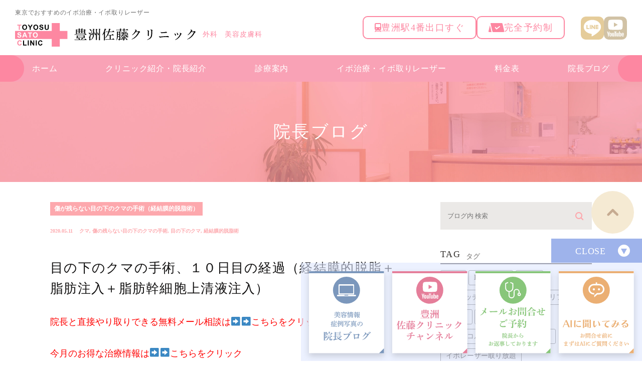

--- FILE ---
content_type: text/html; charset=UTF-8
request_url: https://toyosu-sato-clinic.com/blog/9044
body_size: 69751
content:
<!DOCTYPE html>
<html lang="ja">
<head>
<!-- Google Tag Manager -->
<script>(function(w,d,s,l,i){w[l]=w[l]||[];w[l].push({'gtm.start':
new Date().getTime(),event:'gtm.js'});var f=d.getElementsByTagName(s)[0],
j=d.createElement(s),dl=l!='dataLayer'?'&l='+l:'';j.async=true;j.src=
'https://www.googletagmanager.com/gtm.js?id='+i+dl;f.parentNode.insertBefore(j,f);
})(window,document,'script','dataLayer','GTM-PNFQ6LCD');</script>
<!-- End Google Tag Manager -->
<meta charset="UTF-8">
<meta name="author" content="豊洲佐藤クリニック">
<meta name="viewport" content="width=device-width, initial-scale=1, maximum-scale=1, minimum-scale1, user-scalable=no">
<meta name="format-detection" content="telephone=no">
<title>目の下のクマの手術、１０日目の経過（経結膜的脱脂＋脂肪注入＋脂肪幹細胞上清液注入） | 豊洲佐藤クリニック</title>
<link rel="stylesheet" href="https://toyosu-sato-clinic.com/wp-content/themes/genova_tpl/style.css">
<link rel="stylesheet" type="text/css" href="https://toyosu-sato-clinic.com/wp-content/themes/genova_tpl/css/cssreset-min.css">
<link rel="stylesheet" type="text/css" href="https://toyosu-sato-clinic.com/wp-content/themes/genova_tpl/css/content.css">
<link rel="stylesheet" type="text/css" href="https://toyosu-sato-clinic.com/wp-content/themes/genova_tpl/css/renew.css">
<script type="text/javascript" src="https://s3-ap-northeast-1.amazonaws.com/webfont.plimo.com/accessor/script/typesquare.js?2Ttpg6KeLnE%3D" charset="utf-8"></script>
<link rel="shortcut icon" href="/wp-content/uploads/favicon.ico" type="image/x-icon"/>
<!--[if lt IE 9]>
<script src="http://html5shim.googlecode.com/svn/trunk/html5.js"></script>
<![endif]-->

<!-- All in One SEO Pack 2.4.4.1 by Michael Torbert of Semper Fi Web Design[698,758] -->
<meta name="keywords"  content="クマ,傷の残らない目の下のクマの手術,目の下のクマ,経結膜的脱脂術" />

<link rel="canonical" href="https://toyosu-sato-clinic.com/blog/9044" />
<!-- /all in one seo pack -->
<link rel='dns-prefetch' href='//s.w.org' />
<link rel="alternate" type="application/rss+xml" title="豊洲佐藤クリニック &raquo; 目の下のクマの手術、１０日目の経過（経結膜的脱脂＋脂肪注入＋脂肪幹細胞上清液注入） のコメントのフィード" href="https://toyosu-sato-clinic.com/blog/9044/feed/" />
		<script type="text/javascript">
			window._wpemojiSettings = {"baseUrl":"https:\/\/s.w.org\/images\/core\/emoji\/11\/72x72\/","ext":".png","svgUrl":"https:\/\/s.w.org\/images\/core\/emoji\/11\/svg\/","svgExt":".svg","source":{"concatemoji":"https:\/\/toyosu-sato-clinic.com\/wp-includes\/js\/wp-emoji-release.min.js?ver=5.0.24"}};
			!function(e,a,t){var n,r,o,i=a.createElement("canvas"),p=i.getContext&&i.getContext("2d");function s(e,t){var a=String.fromCharCode;p.clearRect(0,0,i.width,i.height),p.fillText(a.apply(this,e),0,0);e=i.toDataURL();return p.clearRect(0,0,i.width,i.height),p.fillText(a.apply(this,t),0,0),e===i.toDataURL()}function c(e){var t=a.createElement("script");t.src=e,t.defer=t.type="text/javascript",a.getElementsByTagName("head")[0].appendChild(t)}for(o=Array("flag","emoji"),t.supports={everything:!0,everythingExceptFlag:!0},r=0;r<o.length;r++)t.supports[o[r]]=function(e){if(!p||!p.fillText)return!1;switch(p.textBaseline="top",p.font="600 32px Arial",e){case"flag":return s([55356,56826,55356,56819],[55356,56826,8203,55356,56819])?!1:!s([55356,57332,56128,56423,56128,56418,56128,56421,56128,56430,56128,56423,56128,56447],[55356,57332,8203,56128,56423,8203,56128,56418,8203,56128,56421,8203,56128,56430,8203,56128,56423,8203,56128,56447]);case"emoji":return!s([55358,56760,9792,65039],[55358,56760,8203,9792,65039])}return!1}(o[r]),t.supports.everything=t.supports.everything&&t.supports[o[r]],"flag"!==o[r]&&(t.supports.everythingExceptFlag=t.supports.everythingExceptFlag&&t.supports[o[r]]);t.supports.everythingExceptFlag=t.supports.everythingExceptFlag&&!t.supports.flag,t.DOMReady=!1,t.readyCallback=function(){t.DOMReady=!0},t.supports.everything||(n=function(){t.readyCallback()},a.addEventListener?(a.addEventListener("DOMContentLoaded",n,!1),e.addEventListener("load",n,!1)):(e.attachEvent("onload",n),a.attachEvent("onreadystatechange",function(){"complete"===a.readyState&&t.readyCallback()})),(n=t.source||{}).concatemoji?c(n.concatemoji):n.wpemoji&&n.twemoji&&(c(n.twemoji),c(n.wpemoji)))}(window,document,window._wpemojiSettings);
		</script>
		<style type="text/css">
img.wp-smiley,
img.emoji {
	display: inline !important;
	border: none !important;
	box-shadow: none !important;
	height: 1em !important;
	width: 1em !important;
	margin: 0 .07em !important;
	vertical-align: -0.1em !important;
	background: none !important;
	padding: 0 !important;
}
</style>
<link rel='stylesheet' id='wp-block-library-css'  href='https://toyosu-sato-clinic.com/wp-includes/css/dist/block-library/style.min.css?ver=5.0.24' type='text/css' media='all' />
<link rel='stylesheet' id='contact-form-7-css'  href='https://toyosu-sato-clinic.com/wp-content/plugins/contact-form-7/includes/css/styles.css?ver=4.6.1' type='text/css' media='all' />
<link rel='stylesheet' id='contact-form-7-confirm-css'  href='https://toyosu-sato-clinic.com/wp-content/plugins/contact-form-7-add-confirm/includes/css/styles.css?ver=5.1' type='text/css' media='all' />
<script type='text/javascript' src='https://toyosu-sato-clinic.com/wp-includes/js/jquery/jquery.js?ver=1.12.4'></script>
<script type='text/javascript' src='https://toyosu-sato-clinic.com/wp-includes/js/jquery/jquery-migrate.min.js?ver=1.4.1'></script>
<link rel='https://api.w.org/' href='https://toyosu-sato-clinic.com/wp-json/' />
<link rel="EditURI" type="application/rsd+xml" title="RSD" href="https://toyosu-sato-clinic.com/xmlrpc.php?rsd" />
<link rel="wlwmanifest" type="application/wlwmanifest+xml" href="https://toyosu-sato-clinic.com/wp-includes/wlwmanifest.xml" /> 
<link rel='prev' title='左目のみの埋没法。２週目の経過（右も２年前にやってそれの経過もあります）' href='https://toyosu-sato-clinic.com/blog/9038' />
<link rel='next' title='メンズのシミは難しいです。6か月目の経過。だいぶ薄くなりました。' href='https://toyosu-sato-clinic.com/blog/9048' />
<meta name="generator" content="WordPress 5.0.24" />
<link rel='shortlink' href='https://toyosu-sato-clinic.com/?p=9044' />
<link rel="alternate" type="application/json+oembed" href="https://toyosu-sato-clinic.com/wp-json/oembed/1.0/embed?url=https%3A%2F%2Ftoyosu-sato-clinic.com%2Fblog%2F9044" />
<link rel="alternate" type="text/xml+oembed" href="https://toyosu-sato-clinic.com/wp-json/oembed/1.0/embed?url=https%3A%2F%2Ftoyosu-sato-clinic.com%2Fblog%2F9044&#038;format=xml" />
<style>
	#wpadminbar, #adminmenuwrap {
		background: #3d3d3d;
	}
	#wpadminbar #wp-admin-bar-wp-logo>.ab-item .ab-icon {
		width: 54px;
	}
	#wpadminbar #wp-admin-bar-wp-logo > .ab-item .ab-icon::before {
		display: inline-block;
		content: '';
		width: 54px;
		height: 20px;
		background: url(https://toyosu-sato-clinic.com/wp-content/themes/genova_tpl/img/logo.png) 50% 50% no-repeat;
		background-size: 100%;
		margin-left: 6px;
	}
	#wpadminbar #adminbarsearch:before, #wpadminbar .ab-icon:before, #wpadminbar .ab-item:before{
		color: rgb(97, 97, 97);
	}
	#wpadminbar .ab-empty-item, #wpadminbar a.ab-item, #wpadminbar>#wp-toolbar span.ab-label, #wpadminbar>#wp-toolbar span.noticon {
		color: rgb(97, 97, 97);
	}
	#wpadminbar, #adminmenuwrap {
		background:#fff!important;box-shadow:0px 1px 5px 1px rgba(0,0,0,.3);
	}
	#adminmenu, #adminmenu .wp-submenu, #adminmenuback, #adminmenuwrap {
		background:#fff;
	}
	#adminmenu, #adminmenu .wp-submenu, #adminmenuback, #adminmenuwrap{
		background:#fff;
	}
	#adminmenu div.wp-menu-name {
		color: rgb(97, 97, 97);
	}
	#adminmenu div.wp-menu-image:before {
		color: rgb(97, 97, 97);
	}
	#adminmenu .wp-has-current-submenu .wp-submenu, #adminmenu .wp-has-current-submenu .wp-submenu.sub-open, #adminmenu .wp-has-current-submenu.opensub .wp-submenu, #adminmenu a.wp-has-current-submenu:focus+.wp-submenu, .no-js li.wp-has-current-submenu:hover .wp-submenu {
		background: #fff;
		color: rgb(97, 97, 97);
	}
	#adminmenu .wp-submenu a {
		color: rgb(97, 97, 97);
	}
	#adminmenu .opensub .wp-submenu li.current a, #adminmenu .wp-submenu li.current, #adminmenu .wp-submenu li.current a, #adminmenu .wp-submenu li.current a:focus, #adminmenu .wp-submenu li.current a:hover, #adminmenu a.wp-has-current-submenu:focus+.wp-submenu li.current a {
		color: rgb(97, 97, 97);
	}
	#adminmenu .wp-has-current-submenu .wp-submenu .wp-submenu-head, #adminmenu .wp-menu-arrow, #adminmenu .wp-menu-arrow div, #adminmenu li.current a.menu-top, #adminmenu li.wp-has-current-submenu a.wp-has-current-submenu, .folded #adminmenu li.current.menu-top, .folded #adminmenu li.wp-has-current-submenu {
		background: #6eba32;
	}
	#adminmenu li.wp-has-current-submenu a.wp-has-current-submenu div.wp-menu-name {
		color: #fff;
	}
	#adminmenu li.menu-top:hover div.wp-menu-name, #adminmenu li.opensub>a.menu-top div.wp-menu-name, #adminmenu li>a.menu-top:focus div.wp-menu-name {
		color: #fff;
	}
	#wp-admin-bar-wp-logo-default {
		display: none;
	}
	#wp-admin-bar-wp-logo {
		pointer-events: none;
	}
	body.no-customize-support #wpfooter, body.no-customize-support #wp-version-message, body.no-customize-support #toplevel_page_edit-post_type-elementor_library, body.no-customize-support .update-nag, body.no-customize-support #contextual-help-link {
		display:none!important;
	}
</style>
<!-- Google tag (gtag.js) -->
<script async src="https://www.googletagmanager.com/gtag/js?id=UA-51696754-36&id=G-FPCS1L3ME3"></script>
<script>
    window.dataLayer = window.dataLayer || [];
    function gtag(){dataLayer.push(arguments);}
    gtag('js', new Date());
    gtag('config', 'UA-51696754-36');
    gtag('config', 'G-FPCS1L3ME3');
</script>
</head>

<body class="post-template-default single single-post postid-9044 single-format-standard elementor-default" id="Top">
<!-- Google Tag Manager (noscript) -->
<noscript><iframe src="https://www.googletagmanager.com/ns.html?id=GTM-PNFQ6LCD"
height="0" width="0" style="display:none;visibility:hidden"></iframe></noscript>
<!-- End Google Tag Manager (noscript) -->

<div class="wrapper">

<header class="site-header">
    <div class="site-header__in l-in l-flex">
        <div class="header-info">
            <h1 class="header-info__txt">東京でおすすめのイボ治療・イボ取りレーザー</h1>
            <div class="header-info__logo l-flex pc">
                <div class="logo__img"><a href="https://toyosu-sato-clinic.com/"><img src="https://toyosu-sato-clinic.com/wp-content/themes/genova_tpl/img/renew/sitelogo.svg" alt="豊洲佐藤クリニック"></a></div>
                <p class="logo__txt">外科　美容皮膚科</p>
            </div>
            <div class="header-info__logo sp">
                <div class="logo__img"><a href="https://toyosu-sato-clinic.com/"><img src="https://toyosu-sato-clinic.com/wp-content/themes/genova_tpl/img/renew/sitelogo-sp_20251128.png" alt="豊洲佐藤クリニック"></a></div>
            </div>
        </div>
        <div class="header-guide l-flex">
            <ul class="header-guide__point l-flex">
                <li><span><img src="https://toyosu-sato-clinic.com/wp-content/themes/genova_tpl/img/renew/ico-train.svg" alt=""></span><span>豊洲駅4番出口すぐ</span></li>
                <li><span><img src="https://toyosu-sato-clinic.com/wp-content/themes/genova_tpl/img/renew/ico-reserved.svg" alt=""></span><span>完全予約制</span></li>
            </ul>
            <ul class="header-guide__sns l-flex">
                <li><a href="https://page.line.me/107xdbxq?openQrModal=true" target="_blank"><img src="https://toyosu-sato-clinic.com/wp-content/themes/genova_tpl/img/renew/ico-line.svg" alt="LINE"></a></li>
                <li><a href="https://www.youtube.com/user/masaharleybmw5128/featured" target="_blank"><img src="https://toyosu-sato-clinic.com/wp-content/themes/genova_tpl/img/renew/ico-youtube.svg" alt="YouTube"></a></li>
            </ul>
        </div>
    </div>
    <div class="header-trigger is-sp js-headerTrigger"></div>
    <nav class="global-nav js-headerCont">
        <ul class="global-nav__list">
            <li><a href="https://toyosu-sato-clinic.com/">ホーム</a></li>
            <li><a href="https://toyosu-sato-clinic.com/clinic/">クリニック紹介・<br class="tab">院長紹介</a></li>
            <li class="has-child">
                <a href="javascript:void(0);">診療案内</a>
                <ul class="global-nav__child">
                    <li><a href="https://toyosu-sato-clinic.com/menu/ibo/"><span>イボ治療</span></a></li>
                    <li><a href="https://toyosu-sato-clinic.com/hokuroibonikibinikibiatokeana/"><span>ほくろ除去</span></a></li>
                    <li><a href="https://toyosu-sato-clinic.com/stain/"><span>シミ治療</span></a></li>
                    <li><a href="https://toyosu-sato-clinic.com/wrinkles/"><span>しわ・たるみ治療</span></a></li>
                    <li><a href="https://toyosu-sato-clinic.com/memotofutae/"><span>二重手術</span></a></li>
                    <li><a href="https://toyosu-sato-clinic.com/usuge/"><span>薄毛治療</span></a></li>
                    <li><a href="https://toyosu-sato-clinic.com/stain/"><span>美肌治療</span></a></li>
                </ul>
            </li>
            <li><a href="https://toyosu-sato-clinic.com/menu/ibo-2/">イボ治療・<br class="tab">イボ取りレーザー</a></li>
            <li><a href="https://toyosu-sato-clinic.com/fee/">料金表</a></li>
            <li class="has-child">
                <a href="javascript:void(0);">院長ブログ</a>
                <ul class="global-nav__child">
                    <li><a href="https://toyosu-sato-clinic.com/blog/doctor/cat18/"><span>今月のお得な治療情報</span></a></li>
                    <li><a href="https://toyosu-sato-clinic.com/blog/doctor/"><span>美容情報・症例写真の院長ブログ</span></a></li>
                </ul>
            </li>
        </ul>
        <div class="global-nav__info sp">
            <p class="info-address">
                住所<br>
                〒135-0061<br>
                東京都江東区豊洲4-1-2 豊洲TOSKビル502
            </p>
            <div class="info-btn"><a href="https://toyosu-sato-clinic.com/contact/"><img src="https://toyosu-sato-clinic.com/wp-content/themes/genova_tpl/img/renew/btn-contact.svg" alt="お問い合わせ"></a></div>
        </div>
    </nav>
</header><div id="mainimage">
	<div class="under_mainimage">
		<div class="inner">
			<div class="container">
				<h2>
					院長ブログ				</h2>
			</div>
		</div>
	</div>
</div>


<div id="bread">
<ul  class="clearfix">
		<li><a href="https://toyosu-sato-clinic.com/">HOME</a></li>
		<li>
			院長ブログ		</li>
	</ul>
</div>


<div id="blogDetail">
	<div class="container clearfix">
		<div id="posts">
						<div class="post">
				<div class="post-header">
					<ul class="post-meta clearfix">
						<li class="category">
							                            <a href="https://toyosu-sato-clinic.com/blog/doctor/cat26/">傷が残らない目の下のクマの手術（経結膜的脱脂術）</a>
						</li>
						<li class="date">2020.05.11 <span class="tag"><a href="https://toyosu-sato-clinic.com/tag/%e3%82%af%e3%83%9e/" rel="tag">クマ</a>, <a href="https://toyosu-sato-clinic.com/tag/%e5%82%b7%e3%81%ae%e6%ae%8b%e3%82%89%e3%81%aa%e3%81%84%e7%9b%ae%e3%81%ae%e4%b8%8b%e3%81%ae%e3%82%af%e3%83%9e%e3%81%ae%e6%89%8b%e8%a1%93/" rel="tag">傷の残らない目の下のクマの手術</a>, <a href="https://toyosu-sato-clinic.com/tag/%e7%9b%ae%e3%81%ae%e4%b8%8b%e3%81%ae%e3%82%af%e3%83%9e/" rel="tag">目の下のクマ</a>, <a href="https://toyosu-sato-clinic.com/tag/%e7%b5%8c%e7%b5%90%e8%86%9c%e7%9a%84%e8%84%b1%e8%84%82%e8%a1%93/" rel="tag">経結膜的脱脂術</a></span></li>
					</ul>
					<h2>目の下のクマの手術、１０日目の経過（経結膜的脱脂＋脂肪注入＋脂肪幹細胞上清液注入）</h2>
				</div>
				<div class="post-content">
					<p><span style="font-size: 130%; color: #ff0000;"><a href="https://toyosu-sato-clinic.com/contact/"><span style="color: #ff0000;">院長と直接やり取りできる無料メール相談は➡➡こちらをクリック</span></a></span></p>
<p><span style="font-size: 130%; color: #ff0000;"><a href="http://www.toyosu-sato-clinic.com/blog/doctor/cat18/"><span style="color: #ff0000;">今月のお得な治療情報は➡➡こちらをクリック</span></a></span></p>
<p><a href="https://toyosu-sato-clinic.com/blog/doctor/cat26/"><span style="font-size: 18pt; color: #ff0000;">傷の残らないクマの手術の症例写真は➡➡こちらをクリック</span></a></p>
<p><span style="font-size: 130%; color: #ff0000;"><a href="http://www.toyosu-sato-clinic.com/blog/doctor/cat44/"><span style="color: #ff0000;">大好評のウルトラセルQプラスの症例写真は➡➡こちらをクリック</span></a></span></p>
<p><span style="font-size: 130%; color: #ff0000;"><a href="http://www.toyosu-sato-clinic.com/blog/doctor/cat25/"><span style="color: #ff0000;">糸リフトの症例写真は➡➡こちらをクリック</span></a></span></p>
<p><a href="https://toyosu-sato-clinic.com/blog/doctor/cat21/"><span style="font-size: 18pt; color: #ff0000;">エラボトックスの症例写真は➡➡こちらをクリック</span></a></p>
<p>院長の佐藤です。</p>
<p>本日３回目のブログ更新。</p>
<p>１０日前に経結膜的脱脂＋脱脂した脂肪を加工して溝の部分に注入＋脱脂したところにはちりめんジワを薄くするために脂肪幹細胞上清液注入とフルでやらせていただきました。</p>
<p><a class="thickbox" href="https://toyosu-sato-clinic.com/wp-admin/media-upload.php?post_id=8922&amp;type=image&amp;TB_iframe=1" aria-describedby="set-post-thumbnail-desc"><img class="attachment-266x266 size-266x266" src="https://toyosu-sato-clinic.com/wp-content/uploads/IMG_3796.jpg" sizes="(max-width: 211px) 100vw, 211px" srcset="https://toyosu-sato-clinic.com/wp-content/uploads/IMG_3796.jpg 367w, https://toyosu-sato-clinic.com/wp-content/uploads/IMG_3796-238x300.jpg 238w" alt="" width="211" height="266" /></a><a id="set-post-thumbnail" class="thickbox" href="https://toyosu-sato-clinic.com/wp-admin/media-upload.php?post_id=9044&amp;type=image&amp;TB_iframe=1" aria-describedby="set-post-thumbnail-desc"><img class="attachment-266x266 size-266x266" src="https://toyosu-sato-clinic.com/wp-content/uploads/IMG_4255.jpg" sizes="(max-width: 184px) 100vw, 184px" srcset="https://toyosu-sato-clinic.com/wp-content/uploads/IMG_4255.jpg 353w, https://toyosu-sato-clinic.com/wp-content/uploads/IMG_4255-208x300.jpg 208w" alt="" width="184" height="266" /></a></p>
<p>ここまで目の下のクマ（眼窩脂肪の突出）が強いと、手術してしまった方が将来的なメンテナンスの費用は少なくて済みます。</p>
<p><a class="thickbox" href="https://toyosu-sato-clinic.com/wp-admin/media-upload.php?post_id=8922&amp;type=image&amp;TB_iframe=1" aria-describedby="set-post-thumbnail-desc"><img class="attachment-266x266 size-266x266" src="https://toyosu-sato-clinic.com/wp-content/uploads/IMG_3832-2.jpg" sizes="(max-width: 199px) 100vw, 199px" srcset="https://toyosu-sato-clinic.com/wp-content/uploads/IMG_3832-2.jpg 371w, https://toyosu-sato-clinic.com/wp-content/uploads/IMG_3832-2-224x300.jpg 224w" alt="" width="199" height="266" /></a></p>
<p>↑直後の状態。あまり腫れてないですが、直後よりは３～４日目にピークで腫れますのでそういう意味ではダウンタイムが取れるときに施術を受けられる方が多いですね。大手美容外科では腫れないというのを宣伝文句にしているようですが、それは大手美容外科は忙しいから直後と１か月目しか診察しないから、腫れのピークの３～４日目の状態を知らないのです。なのでわたくしは必ず腫れても大丈夫な時に手術は受けましょうとお話ししています。もし腫れが強く出たらメイクは直後から可能なのでそれで何とかごまかせるかもです。</p>
<p>↓脱脂だけの直後。これだけでも良いのかもしれませんが、完ぺきにするために</p>
<p>脱脂した脂肪も細かくして目の下の溝ん注入して、それだけでは足りないので少量のヒアルロン酸も併用して</p>
<p>最後に脱脂して膨らんでいた皮膚が縮むときにちりめんジワが増えるので脂肪幹細胞上清液も注入してとフルコースでやるのをお勧めしています。仕上がりが全然違います。</p>
<p class="hide-if-no-js"><a class="thickbox" href="https://toyosu-sato-clinic.com/wp-admin/media-upload.php?post_id=8922&amp;type=image&amp;TB_iframe=1" aria-describedby="set-post-thumbnail-desc"><img class="attachment-266x266 size-266x266" src="https://toyosu-sato-clinic.com/wp-content/uploads/IMG_3816.jpg" sizes="(max-width: 202px) 100vw, 202px" srcset="https://toyosu-sato-clinic.com/wp-content/uploads/IMG_3816.jpg 375w, https://toyosu-sato-clinic.com/wp-content/uploads/IMG_3816-228x300.jpg 228w" alt="" width="202" height="266" /></a><a id="set-post-thumbnail" class="thickbox" href="https://toyosu-sato-clinic.com/wp-admin/media-upload.php?post_id=8922&amp;type=image&amp;TB_iframe=1" aria-describedby="set-post-thumbnail-desc"><img class="attachment-266x266 size-266x266" src="https://toyosu-sato-clinic.com/wp-content/uploads/IMG_3813-1.jpg" sizes="(max-width: 266px) 100vw, 266px" srcset="https://toyosu-sato-clinic.com/wp-content/uploads/IMG_3813-1.jpg 1280w, https://toyosu-sato-clinic.com/wp-content/uploads/IMG_3813-1-300x225.jpg 300w, https://toyosu-sato-clinic.com/wp-content/uploads/IMG_3813-1-768x576.jpg 768w, https://toyosu-sato-clinic.com/wp-content/uploads/IMG_3813-1-1024x768.jpg 1024w" alt="" width="266" height="200" /></a></p>
<p>↓ちなみにデザインはこんな感じです。いろいろ考えて実はデザインしています。落書きではありません。</p>
<p class="hide-if-no-js"><a id="set-post-thumbnail" class="thickbox" href="https://toyosu-sato-clinic.com/wp-admin/media-upload.php?post_id=8922&amp;type=image&amp;TB_iframe=1" aria-describedby="set-post-thumbnail-desc"><img class="attachment-266x266 size-266x266" src="https://toyosu-sato-clinic.com/wp-content/uploads/IMG_3812.jpg" sizes="(max-width: 198px) 100vw, 198px" srcset="https://toyosu-sato-clinic.com/wp-content/uploads/IMG_3812.jpg 400w, https://toyosu-sato-clinic.com/wp-content/uploads/IMG_3812-223x300.jpg 223w" alt="" width="198" height="266" /></a></p>
<p>瞼の後ろから１センチほど切開して目の下のクマの原因の眼窩脂肪を摘出するので、傷は基本的には全くできません。ただし、直後はあまり腫れないことが多いのですが、あとから少し腫れるんですよね・・・</p>
<p><span style="font-size: 18pt; color: #ff0000;">今回の費用</span></p>
<div data-v-b52405f6="" data-v-0fbabf42=""><span style="font-size: 18pt; color: #ff0000;">★目の下のクマの手術プレミアム（５月３１日まで）★</span></div>
<div data-v-b52405f6="" data-v-0fbabf42=""><span style="font-size: 18pt; color: #ff0000;">・動画モニター１８万＋消費税</span></div>
<div data-v-b52405f6="" data-v-0fbabf42=""><span style="font-size: 18pt; color: #ff0000;">・通常モニター２０万＋消費税</span></div>
<p><span style="font-size: 18pt; color: #ff0000;">（経結膜的脱脂術＋脂肪幹細胞上清液注入療法＋脂肪注入術）</span></p>
<p><span style="font-size: 18pt; color: #ff0000;">（合併症）</span></p>
<p><span style="font-size: 18pt; color: #ff0000;">腫れ、内出血、痛み、左右差、再発、後出血、。眼球結膜の充血、赤み、違和感、定期的なメンテナンスが必要などなど</span></p>
<p><span style="font-size: 130%; color: #ff0000;"><a href="https://toyosu-sato-clinic.com/contact/"><span style="color: #ff0000;">院長と直接やり取りできる無料メール相談は➡➡こちらをクリック</span></a></span></p>
<p><span style="font-size: 130%; color: #ff0000;"><a href="http://www.toyosu-sato-clinic.com/blog/doctor/cat18/"><span style="color: #ff0000;">今月のお得な治療情報は➡➡こちらをクリック</span></a></span></p>
<p><a href="https://toyosu-sato-clinic.com/blog/doctor/cat26/"><span style="font-size: 18pt; color: #ff0000;">傷の残らないクマの手術の症例写真は➡➡こちらをクリック</span></a></p>
<p><span style="font-size: 130%; color: #ff0000;"><a href="http://www.toyosu-sato-clinic.com/blog/doctor/cat44/"><span style="color: #ff0000;">大好評のウルトラセルQプラスの症例写真は➡➡こちらをクリック</span></a></span></p>
<p><span style="font-size: 130%; color: #ff0000;"><a href="http://www.toyosu-sato-clinic.com/blog/doctor/cat25/"><span style="color: #ff0000;">糸リフトの症例写真は➡➡こちらをクリック</span></a></span></p>
<p><a href="https://toyosu-sato-clinic.com/blog/doctor/cat21/"><span style="font-size: 18pt; color: #ff0000;">エラボトックスの症例写真は➡➡こちらをクリック</span></a></p>
<p>お得な情報をラインからも配信しております。</p>
<p>是非友達登録お願いします。</p>
<p><a href="https://lin.ee/b4wQrHq"><img src="https://scdn.line-apps.com/n/line_add_friends/btn/ja.png" alt="友だち追加" /> </a></p>
					<div class="bloginfo_box">
						<div class="blog_name"><span class="inner">豊洲佐藤クリニック</span>
						</div>
					<div class="share_btn">
												<ul class="clearfix">
								<li><a class="icon-facebook" href="https://www.facebook.com/sharer/sharer.php?u=https%3A%2F%2Ftoyosu-sato-clinic.com%2Fblog%2F9044&t=%E7%9B%AE%E3%81%AE%E4%B8%8B%E3%81%AE%E3%82%AF%E3%83%9E%E3%81%AE%E6%89%8B%E8%A1%93%E3%80%81%EF%BC%91%EF%BC%90%E6%97%A5%E7%9B%AE%E3%81%AE%E7%B5%8C%E9%81%8E%EF%BC%88%E7%B5%8C%E7%B5%90%E8%86%9C%E7%9A%84%E8%84%B1%E8%84%82%EF%BC%8B%E8%84%82%E8%82%AA%E6%B3%A8%E5%85%A5%EF%BC%8B%E8%84%82%E8%82%AA%E5%B9%B9%E7%B4%B0%E8%83%9E%E4%B8%8A%E6%B8%85%E6%B6%B2%E6%B3%A8%E5%85%A5%EF%BC%89" target="_blank">facebook</a></li>
								<li><a class="icon-line" href="http://line.me/R/msg/text/?%E7%9B%AE%E3%81%AE%E4%B8%8B%E3%81%AE%E3%82%AF%E3%83%9E%E3%81%AE%E6%89%8B%E8%A1%93%E3%80%81%EF%BC%91%EF%BC%90%E6%97%A5%E7%9B%AE%E3%81%AE%E7%B5%8C%E9%81%8E%EF%BC%88%E7%B5%8C%E7%B5%90%E8%86%9C%E7%9A%84%E8%84%B1%E8%84%82%EF%BC%8B%E8%84%82%E8%82%AA%E6%B3%A8%E5%85%A5%EF%BC%8B%E8%84%82%E8%82%AA%E5%B9%B9%E7%B4%B0%E8%83%9E%E4%B8%8A%E6%B8%85%E6%B6%B2%E6%B3%A8%E5%85%A5%EF%BC%89 https%3A%2F%2Ftoyosu-sato-clinic.com%2Fblog%2F9044" target="_blank">Line</a></li>
								<li><a class="icon-twitter" href="https://twitter.com/intent/tweet?url=https%3A%2F%2Ftoyosu-sato-clinic.com%2Fblog%2F9044&text=%E7%9B%AE%E3%81%AE%E4%B8%8B%E3%81%AE%E3%82%AF%E3%83%9E%E3%81%AE%E6%89%8B%E8%A1%93%E3%80%81%EF%BC%91%EF%BC%90%E6%97%A5%E7%9B%AE%E3%81%AE%E7%B5%8C%E9%81%8E%EF%BC%88%E7%B5%8C%E7%B5%90%E8%86%9C%E7%9A%84%E8%84%B1%E8%84%82%EF%BC%8B%E8%84%82%E8%82%AA%E6%B3%A8%E5%85%A5%EF%BC%8B%E8%84%82%E8%82%AA%E5%B9%B9%E7%B4%B0%E8%83%9E%E4%B8%8A%E6%B8%85%E6%B6%B2%E6%B3%A8%E5%85%A5%EF%BC%89" target="_blank">twitter</a></li>
								<!--<li><a class="icon-google" href="https://plus.google.com/share?url=https%3A%2F%2Ftoyosu-sato-clinic.com%2Fblog%2F9044" target="_blank">google</a></li>-->
							
						</ul>
					</div>
					</div>
			
				</div>
			</div>
						

			<div class="navigation">
				<div class="prev">
					<a href="https://toyosu-sato-clinic.com/blog/9038" rel="prev">PREV</a>				</div>
				<div class="next">
					<a href="https://toyosu-sato-clinic.com/blog/9048" rel="next">NEXT</a>				</div>
			</div>
		</div>
		
		<div class="blogside">
	<div class="searchBox">
		<div class="widget widget_search">	<form role="search" method="get" id="searchform" class="searchform" action="https://toyosu-sato-clinic.com/">
		<input value="" name="s" id="s" type="text" placeholder="ブログ内 検索">
		<span class="icon-search"><input id="searchsubmit" value="検索" type="submit"></span>
	</form></div>	</div>
    
    <div class="tagBox">
		<h2>TAG<span>タグ</span></h2>
		<div class="widget widget_tag_cloud"><h2 class="widgettitle">タグ</h2><div class="tagcloud"><a href="https://toyosu-sato-clinic.com/tag/aga/" class="tag-cloud-link tag-link-66 tag-link-position-1" style="font-size: 8.2153846153846pt;" aria-label="AGA (50個の項目)">AGA</a>
<a href="https://toyosu-sato-clinic.com/tag/harg%e7%99%82%e6%b3%95/" class="tag-cloud-link tag-link-123 tag-link-position-2" style="font-size: 8pt;" aria-label="HARG療法 (49個の項目)">HARG療法</a>
<a href="https://toyosu-sato-clinic.com/tag/hifu/" class="tag-cloud-link tag-link-62 tag-link-position-3" style="font-size: 20.492307692308pt;" aria-label="HIFU (190個の項目)">HIFU</a>
<a href="https://toyosu-sato-clinic.com/tag/q%e3%82%b9%e3%82%a4%e3%83%83%e3%83%81%e3%83%ac%e3%83%bc%e3%82%b6%e3%83%bc/" class="tag-cloud-link tag-link-208 tag-link-position-4" style="font-size: 19.846153846154pt;" aria-label="Qスイッチレーザー (177個の項目)">Qスイッチレーザー</a>
<a href="https://toyosu-sato-clinic.com/tag/vov%e3%82%b3%e3%82%b0%e3%83%aa%e3%83%95%e3%83%88/" class="tag-cloud-link tag-link-89 tag-link-position-5" style="font-size: 13.169230769231pt;" aria-label="VOVコグリフト (86個の項目)">VOVコグリフト</a>
<a href="https://toyosu-sato-clinic.com/tag/%e3%81%8f%e3%81%99%e3%81%bf/" class="tag-cloud-link tag-link-76 tag-link-position-6" style="font-size: 11.876923076923pt;" aria-label="くすみ (74個の項目)">くすみ</a>
<a href="https://toyosu-sato-clinic.com/tag/%e3%81%97%e3%81%bf/" class="tag-cloud-link tag-link-74 tag-link-position-7" style="font-size: 19.630769230769pt;" aria-label="しみ (174個の項目)">しみ</a>
<a href="https://toyosu-sato-clinic.com/tag/%e3%81%9f%e3%82%8b%e3%81%bf/" class="tag-cloud-link tag-link-57 tag-link-position-8" style="font-size: 22pt;" aria-label="たるみ (224個の項目)">たるみ</a>
<a href="https://toyosu-sato-clinic.com/tag/%e3%82%a2%e3%82%af%e3%83%ad%e3%82%b3%e3%83%ab%e3%83%89%e3%83%b3/" class="tag-cloud-link tag-link-129 tag-link-position-9" style="font-size: 13.6pt;" aria-label="アクロコルドン (90個の項目)">アクロコルドン</a>
<a href="https://toyosu-sato-clinic.com/tag/%e3%82%a4%e3%83%9c%e3%83%ac%e3%83%bc%e3%82%b6%e3%83%bc/" class="tag-cloud-link tag-link-75 tag-link-position-10" style="font-size: 18.769230769231pt;" aria-label="イボレーザー (157個の項目)">イボレーザー</a>
<a href="https://toyosu-sato-clinic.com/tag/%e3%82%a4%e3%83%9c%e3%83%ac%e3%83%bc%e3%82%b6%e3%83%bc%e5%8f%96%e3%82%8a%e6%94%be%e9%a1%8c/" class="tag-cloud-link tag-link-332 tag-link-position-11" style="font-size: 8.8615384615385pt;" aria-label="イボレーザー取り放題 (54個の項目)">イボレーザー取り放題</a>
<a href="https://toyosu-sato-clinic.com/tag/%e3%82%a4%e3%83%9c%e3%83%ac%e3%83%bc%e3%82%b6%e3%83%bc%e5%8f%96%e3%82%8a%e6%94%be%e9%a1%8c%e6%b2%bb%e7%99%82/" class="tag-cloud-link tag-link-478 tag-link-position-12" style="font-size: 10.369230769231pt;" aria-label="イボレーザー取り放題治療 (63個の項目)">イボレーザー取り放題治療</a>
<a href="https://toyosu-sato-clinic.com/tag/%e3%82%a6%e3%83%ab%e3%83%88%e3%83%a9%e3%82%bb%e3%83%ab%ef%bd%91%e3%83%97%e3%83%a9%e3%82%b9/" class="tag-cloud-link tag-link-56 tag-link-position-13" style="font-size: 19.2pt;" aria-label="ウルトラセルＱプラス (166個の項目)">ウルトラセルＱプラス</a>
<a href="https://toyosu-sato-clinic.com/tag/%e3%82%a6%e3%83%ab%e3%83%88%e3%83%a9%e3%82%bb%e3%83%ab%ef%bd%91%e3%83%97%e3%83%a9%e3%82%b9%e3%82%b7%e3%83%aa%e3%83%bc%e3%82%ba/" class="tag-cloud-link tag-link-232 tag-link-position-14" style="font-size: 11.446153846154pt;" aria-label="ウルトラセルＱプラスシリーズ (72個の項目)">ウルトラセルＱプラスシリーズ</a>
<a href="https://toyosu-sato-clinic.com/tag/%e3%82%a6%e3%83%ab%e3%83%88%e3%83%a9%e3%82%bb%e3%83%ab%ef%bd%91%e3%83%97%e3%83%a9%e3%82%b9%e3%83%aa%e3%83%8b%e3%82%a2/" class="tag-cloud-link tag-link-171 tag-link-position-15" style="font-size: 15.323076923077pt;" aria-label="ウルトラセルＱプラスリニア (108個の項目)">ウルトラセルＱプラスリニア</a>
<a href="https://toyosu-sato-clinic.com/tag/%e3%82%aa%e3%83%a1%e3%82%acvl/" class="tag-cloud-link tag-link-241 tag-link-position-16" style="font-size: 9.0769230769231pt;" aria-label="オメガVL (55個の項目)">オメガVL</a>
<a href="https://toyosu-sato-clinic.com/tag/%e3%82%af%e3%83%ac%e3%82%aa%e3%83%91%e3%83%88%e3%83%a9%e3%83%8e%e3%83%bc%e3%82%ba/" class="tag-cloud-link tag-link-138 tag-link-position-17" style="font-size: 9.2923076923077pt;" aria-label="クレオパトラノーズ (56個の項目)">クレオパトラノーズ</a>
<a href="https://toyosu-sato-clinic.com/tag/%e3%82%b3%e3%82%b0%e3%83%aa%e3%83%95%e3%83%88/" class="tag-cloud-link tag-link-108 tag-link-position-18" style="font-size: 18.338461538462pt;" aria-label="コグリフト (149個の項目)">コグリフト</a>
<a href="https://toyosu-sato-clinic.com/tag/%e3%82%b7%e3%83%9f%e3%83%ac%e3%83%bc%e3%82%b6%e3%83%bc/" class="tag-cloud-link tag-link-178 tag-link-position-19" style="font-size: 21.138461538462pt;" aria-label="シミレーザー (202個の項目)">シミレーザー</a>
<a href="https://toyosu-sato-clinic.com/tag/%e3%82%b7%e3%83%9f%e5%8f%96%e3%82%8a%e6%94%be%e9%a1%8c/" class="tag-cloud-link tag-link-240 tag-link-position-20" style="font-size: 8.6461538461538pt;" aria-label="シミ取り放題 (53個の項目)">シミ取り放題</a>
<a href="https://toyosu-sato-clinic.com/tag/%e3%82%bb%e3%83%a9%e3%83%94%e3%83%a5%e3%83%bc%e3%83%86%e3%82%a3%e3%83%83%e3%82%af%e3%83%97%e3%83%ad%e3%82%b0%e3%83%a9%e3%83%a0/" class="tag-cloud-link tag-link-337 tag-link-position-21" style="font-size: 16.830769230769pt;" aria-label="セラピューティックプログラム (128個の項目)">セラピューティックプログラム</a>
<a href="https://toyosu-sato-clinic.com/tag/%e3%82%bb%e3%83%ab%e3%83%95%e3%83%ad%e3%83%83%e3%82%af%e3%83%aa%e3%83%95%e3%83%88/" class="tag-cloud-link tag-link-191 tag-link-position-22" style="font-size: 15.323076923077pt;" aria-label="セルフロックリフト (109個の項目)">セルフロックリフト</a>
<a href="https://toyosu-sato-clinic.com/tag/%e3%82%bb%e3%83%ab%e3%83%95%e3%83%ad%e3%83%83%e3%82%af%e3%83%aa%e3%83%95%e3%83%88%e3%83%97%e3%83%a9%e3%82%b9%e9%95%b7%e6%8c%81%e3%81%a1%e3%81%99%e3%82%8bpcl%e7%b4%a0%e6%9d%90%ef%bc%89/" class="tag-cloud-link tag-link-325 tag-link-position-23" style="font-size: 10.584615384615pt;" aria-label="セルフロックリフトプラス(長持ちするPCL素材） (65個の項目)">セルフロックリフトプラス(長持ちするPCL素材）</a>
<a href="https://toyosu-sato-clinic.com/tag/%e3%82%bc%e3%82%aa%e3%82%b9%e3%82%ad%e3%83%b3/" class="tag-cloud-link tag-link-316 tag-link-position-24" style="font-size: 19.415384615385pt;" aria-label="ゼオスキン (169個の項目)">ゼオスキン</a>
<a href="https://toyosu-sato-clinic.com/tag/%e3%83%86%e3%82%b9%e3%83%aa%e3%83%95%e3%83%88/" class="tag-cloud-link tag-link-192 tag-link-position-25" style="font-size: 8.4307692307692pt;" aria-label="テスリフト (51個の項目)">テスリフト</a>
<a href="https://toyosu-sato-clinic.com/tag/%e3%83%89%e3%83%83%e3%83%88%e3%83%98%e3%82%a2/" class="tag-cloud-link tag-link-93 tag-link-position-26" style="font-size: 10.369230769231pt;" aria-label="ドットヘア (64個の項目)">ドットヘア</a>
<a href="https://toyosu-sato-clinic.com/tag/%e3%83%8f%e3%82%a4%e3%83%95/" class="tag-cloud-link tag-link-61 tag-link-position-27" style="font-size: 12.523076923077pt;" aria-label="ハイフ (81個の項目)">ハイフ</a>
<a href="https://toyosu-sato-clinic.com/tag/%e3%83%92%e3%82%a2%e3%83%ab%e3%83%ad%e3%83%b3%e9%85%b8/" class="tag-cloud-link tag-link-86 tag-link-position-28" style="font-size: 8pt;" aria-label="ヒアルロン酸 (49個の項目)">ヒアルロン酸</a>
<a href="https://toyosu-sato-clinic.com/tag/%e3%83%95%e3%82%a9%e3%83%88%e3%83%95%e3%82%a7%e3%82%a4%e3%82%b7%e3%83%a3%e3%83%ab/" class="tag-cloud-link tag-link-128 tag-link-position-29" style="font-size: 10.8pt;" aria-label="フォトフェイシャル (67個の項目)">フォトフェイシャル</a>
<a href="https://toyosu-sato-clinic.com/tag/%e3%83%9b%e3%82%af%e3%83%ad%e5%88%87%e9%99%a4/" class="tag-cloud-link tag-link-106 tag-link-position-30" style="font-size: 17.261538461538pt;" aria-label="ホクロ切除 (134個の項目)">ホクロ切除</a>
<a href="https://toyosu-sato-clinic.com/tag/%e5%82%b7%e3%81%ae%e6%ae%8b%e3%82%89%e3%81%aa%e3%81%84%e7%9b%ae%e3%81%ae%e4%b8%8b%e3%81%ae%e3%82%af%e3%83%9e%e3%81%ae%e6%89%8b%e8%a1%93/" class="tag-cloud-link tag-link-244 tag-link-position-31" style="font-size: 11.230769230769pt;" aria-label="傷の残らない目の下のクマの手術 (69個の項目)">傷の残らない目の下のクマの手術</a>
<a href="https://toyosu-sato-clinic.com/tag/%e5%86%8d%e7%94%9f%e6%b2%bb%e7%99%82/" class="tag-cloud-link tag-link-204 tag-link-position-32" style="font-size: 8.4307692307692pt;" aria-label="再生治療 (52個の項目)">再生治療</a>
<a href="https://toyosu-sato-clinic.com/tag/%e7%9b%ae%e3%81%ae%e4%b8%8b%e3%81%ae%e3%82%af%e3%83%9e/" class="tag-cloud-link tag-link-116 tag-link-position-33" style="font-size: 10.8pt;" aria-label="目の下のクマ (66個の項目)">目の下のクマ</a>
<a href="https://toyosu-sato-clinic.com/tag/%e7%b3%b8%e3%81%ab%e3%82%88%e3%82%8b%e9%9a%86%e9%bc%bb%e8%a1%93/" class="tag-cloud-link tag-link-107 tag-link-position-34" style="font-size: 9.2923076923077pt;" aria-label="糸による隆鼻術 (57個の項目)">糸による隆鼻術</a>
<a href="https://toyosu-sato-clinic.com/tag/%e7%b3%b8%e3%81%ab%e3%82%88%e3%82%8b%e9%bc%bb%e5%b0%96%e5%bd%a2%e6%88%90/" class="tag-cloud-link tag-link-246 tag-link-position-35" style="font-size: 9.5076923076923pt;" aria-label="糸による鼻尖形成 (58個の項目)">糸による鼻尖形成</a>
<a href="https://toyosu-sato-clinic.com/tag/%e7%b3%b8%e3%81%ab%e3%82%88%e3%82%8b%e9%bc%bb%e7%ad%8b%e5%bd%a2%e6%88%90/" class="tag-cloud-link tag-link-224 tag-link-position-36" style="font-size: 10.8pt;" aria-label="糸による鼻筋形成 (67個の項目)">糸による鼻筋形成</a>
<a href="https://toyosu-sato-clinic.com/tag/%e7%b3%b8%e3%83%aa%e3%83%95%e3%83%88/" class="tag-cloud-link tag-link-81 tag-link-position-37" style="font-size: 21.784615384615pt;" aria-label="糸リフト (216個の項目)">糸リフト</a>
<a href="https://toyosu-sato-clinic.com/tag/%e7%b5%8c%e7%b5%90%e8%86%9c%e7%9a%84%e8%84%b1%e8%84%82%e8%a1%93/" class="tag-cloud-link tag-link-117 tag-link-position-38" style="font-size: 10.8pt;" aria-label="経結膜的脱脂術 (67個の項目)">経結膜的脱脂術</a>
<a href="https://toyosu-sato-clinic.com/tag/%e7%be%8e%e5%ae%b9%e9%87%9d%e3%83%aa%e3%83%95%e3%83%88/" class="tag-cloud-link tag-link-83 tag-link-position-39" style="font-size: 10.369230769231pt;" aria-label="美容針リフト (63個の項目)">美容針リフト</a>
<a href="https://toyosu-sato-clinic.com/tag/%e8%82%9d%e6%96%91/" class="tag-cloud-link tag-link-141 tag-link-position-40" style="font-size: 17.261538461538pt;" aria-label="肝斑 (133個の項目)">肝斑</a>
<a href="https://toyosu-sato-clinic.com/tag/%e8%84%82%e6%bc%8f%e6%80%a7%e8%a7%92%e5%8c%96%e7%97%87/" class="tag-cloud-link tag-link-130 tag-link-position-41" style="font-size: 20.276923076923pt;" aria-label="脂漏性角化症 (186個の項目)">脂漏性角化症</a>
<a href="https://toyosu-sato-clinic.com/tag/%e8%84%82%e8%82%aa%e5%b9%b9%e7%b4%b0%e8%83%9e%e4%b8%8a%e6%b8%85%e6%b6%b2%e6%b3%a8%e5%85%a5%e7%99%82%e6%b3%95/" class="tag-cloud-link tag-link-175 tag-link-position-42" style="font-size: 11.661538461538pt;" aria-label="脂肪幹細胞上清液注入療法 (73個の項目)">脂肪幹細胞上清液注入療法</a>
<a href="https://toyosu-sato-clinic.com/tag/%e8%96%84%e6%af%9b%e6%b2%bb%e7%99%82/" class="tag-cloud-link tag-link-92 tag-link-position-43" style="font-size: 9.9384615384615pt;" aria-label="薄毛治療 (60個の項目)">薄毛治療</a>
<a href="https://toyosu-sato-clinic.com/tag/%e9%87%8d%e7%97%87%e3%83%8b%e3%82%ad%e3%83%93/" class="tag-cloud-link tag-link-346 tag-link-position-44" style="font-size: 10.369230769231pt;" aria-label="重症ニキビ (64個の項目)">重症ニキビ</a>
<a href="https://toyosu-sato-clinic.com/tag/%ef%bd%87%e3%83%a1%e3%83%83%e3%82%b7%e3%83%a5/" class="tag-cloud-link tag-link-58 tag-link-position-45" style="font-size: 14.461538461538pt;" aria-label="Ｇメッシュ (100個の項目)">Ｇメッシュ</a></div>
</div>	</div>

	<div class="categoryBox">
		<h2>CATEGORY<span>カテゴリー</span></h2>
        <ul class="check_icon">
			<li>
            	<p class="acv_open"><a href="/blog/doctor">院長ブログ</a></p>
				<ul>
						<li class="cat-item cat-item-12"><a href="https://toyosu-sato-clinic.com/blog/doctor/cat44/" >ウルトラセルＱプラス・ポテンツァ（ダイヤモンドチップ）</a>
</li>
	<li class="cat-item cat-item-13"><a href="https://toyosu-sato-clinic.com/blog/doctor/cat43/" >耳のトラブル（耳垂裂、粉瘤などなど）</a>
</li>
	<li class="cat-item cat-item-14"><a href="https://toyosu-sato-clinic.com/blog/doctor/cat42/" >眉下切開法による上眼瞼のたるみ治療</a>
</li>
	<li class="cat-item cat-item-15"><a href="https://toyosu-sato-clinic.com/blog/doctor/cat41/" >美肌治療</a>
</li>
	<li class="cat-item cat-item-16"><a href="https://toyosu-sato-clinic.com/blog/doctor/cat40/" >美容針口角(ほうれい線）リフト</a>
</li>
	<li class="cat-item cat-item-17"><a href="https://toyosu-sato-clinic.com/blog/doctor/cat39/" >糸による鼻形成～クレオパトラノーズ（ミスコ　MISKO)、Gメッシュ、オメガVL</a>
</li>
	<li class="cat-item cat-item-18"><a href="https://toyosu-sato-clinic.com/blog/doctor/cat38/" >脂肪吸引</a>
</li>
	<li class="cat-item cat-item-19"><a href="https://toyosu-sato-clinic.com/blog/doctor/cat37/" >ベビーコラーゲン・レディエッセ</a>
</li>
	<li class="cat-item cat-item-20"><a href="https://toyosu-sato-clinic.com/blog/doctor/cat36/" >美容針アイリフト</a>
</li>
	<li class="cat-item cat-item-21"><a href="https://toyosu-sato-clinic.com/blog/doctor/cat35/" >脂肪腫</a>
</li>
	<li class="cat-item cat-item-22"><a href="https://toyosu-sato-clinic.com/blog/doctor/cat34/" >虫刺されなどのトラブル</a>
</li>
	<li class="cat-item cat-item-23"><a href="https://toyosu-sato-clinic.com/blog/doctor/cat33/" >外傷</a>
</li>
	<li class="cat-item cat-item-24"><a href="https://toyosu-sato-clinic.com/blog/doctor/cat32/" >ヒアルロン酸注入</a>
</li>
	<li class="cat-item cat-item-25"><a href="https://toyosu-sato-clinic.com/blog/doctor/cat31/" >耳のしこり</a>
</li>
	<li class="cat-item cat-item-26"><a href="https://toyosu-sato-clinic.com/blog/doctor/bnls/" >脂肪溶解注射（カベリンなど）</a>
</li>
	<li class="cat-item cat-item-27"><a href="https://toyosu-sato-clinic.com/blog/doctor/cat30/" >体表のシコリ</a>
</li>
	<li class="cat-item cat-item-28"><a href="https://toyosu-sato-clinic.com/blog/doctor/cat29/" >ボトックス</a>
</li>
	<li class="cat-item cat-item-29"><a href="https://toyosu-sato-clinic.com/blog/doctor/cat28/" >もらいもの</a>
</li>
	<li class="cat-item cat-item-30"><a href="https://toyosu-sato-clinic.com/blog/doctor/cat27/" >インフルエンザ</a>
</li>
	<li class="cat-item cat-item-31"><a href="https://toyosu-sato-clinic.com/blog/doctor/cat26/" >傷が残らない目の下のクマの手術（経結膜的脱脂術）</a>
</li>
	<li class="cat-item cat-item-32"><a href="https://toyosu-sato-clinic.com/blog/doctor/cat25/" >糸のリフト（セルフロック、テスリフト、Gコグ、ミントリフトミニⅡ S FLEX、美容針リフトなど）</a>
</li>
	<li class="cat-item cat-item-33"><a href="https://toyosu-sato-clinic.com/blog/doctor/cat24/" >ヒアルロン酸豊胸術</a>
</li>
	<li class="cat-item cat-item-34"><a href="https://toyosu-sato-clinic.com/blog/doctor/cat23/" >ヒアルロン酸注入療法</a>
</li>
	<li class="cat-item cat-item-35"><a href="https://toyosu-sato-clinic.com/blog/doctor/cat21/" >エラボトックス（ボツリヌストキシン注射）</a>
</li>
	<li class="cat-item cat-item-36"><a href="https://toyosu-sato-clinic.com/blog/doctor/cat19/" >ヒアルロン酸溶解注射</a>
</li>
	<li class="cat-item cat-item-37"><a href="https://toyosu-sato-clinic.com/blog/doctor/cat18/" >キャンペーン・お知らせ</a>
</li>
	<li class="cat-item cat-item-38"><a href="https://toyosu-sato-clinic.com/blog/doctor/cat17/" >最新式レーザー脱毛</a>
</li>
	<li class="cat-item cat-item-39"><a href="https://toyosu-sato-clinic.com/blog/doctor/cat16/" >小児の外傷</a>
</li>
	<li class="cat-item cat-item-40"><a href="https://toyosu-sato-clinic.com/blog/doctor/cat15/" >涙袋</a>
</li>
	<li class="cat-item cat-item-41"><a href="https://toyosu-sato-clinic.com/blog/doctor/cat14/" >ワキ汗</a>
</li>
	<li class="cat-item cat-item-42"><a href="https://toyosu-sato-clinic.com/blog/doctor/cat13/" >薄毛治療</a>
</li>
	<li class="cat-item cat-item-43"><a href="https://toyosu-sato-clinic.com/blog/doctor/cat12/" >切らない眼瞼下垂術</a>
</li>
	<li class="cat-item cat-item-44"><a href="https://toyosu-sato-clinic.com/blog/doctor/cat11/" >粉瘤（アテローマ）</a>
</li>
	<li class="cat-item cat-item-45"><a href="https://toyosu-sato-clinic.com/blog/doctor/cat10/" >ヒアルロン酸隆鼻術</a>
</li>
	<li class="cat-item cat-item-46"><a href="https://toyosu-sato-clinic.com/blog/doctor/cat9/" >二重埋没法</a>
</li>
	<li class="cat-item cat-item-47"><a href="https://toyosu-sato-clinic.com/blog/doctor/cat8/" >爪白癬</a>
</li>
	<li class="cat-item cat-item-48"><a href="https://toyosu-sato-clinic.com/blog/doctor/cat7/" >乳房のしこり</a>
</li>
	<li class="cat-item cat-item-49"><a href="https://toyosu-sato-clinic.com/blog/doctor/cat6/" >お尻のトラブル</a>
</li>
	<li class="cat-item cat-item-50"><a href="https://toyosu-sato-clinic.com/blog/doctor/cat4/" >巻き爪　陥入爪</a>
</li>
	<li class="cat-item cat-item-51"><a href="https://toyosu-sato-clinic.com/blog/doctor/cat3/" >しみ治療</a>
</li>
	<li class="cat-item cat-item-52"><a href="https://toyosu-sato-clinic.com/blog/doctor/fgf/" >肌再生FGF</a>
</li>
	<li class="cat-item cat-item-53"><a href="https://toyosu-sato-clinic.com/blog/doctor/cat2/" >ホクロ・イボなどの症例写真</a>
</li>
	<li class="cat-item cat-item-54"><a href="https://toyosu-sato-clinic.com/blog/doctor/cat1/" >ブログ</a>
</li>
	<li class="cat-item cat-item-174"><a href="https://toyosu-sato-clinic.com/blog/doctor/%e5%b9%b9%e7%b4%b0%e8%83%9e%e4%b8%8a%e6%b8%85%e6%b6%b2%e6%b3%a8%e5%85%a5%e7%99%82%e6%b3%95%ef%bc%88%e6%ad%af%e9%ab%84%e3%83%bb%e8%84%82%e8%82%aa%ef%bc%89/" >幹細胞上清液注入療法（歯髄・脂肪）</a>
</li>
	<li class="cat-item cat-item-288"><a href="https://toyosu-sato-clinic.com/blog/doctor/%e8%84%82%e8%82%aa%e6%b3%a8%e5%85%a5/" >脂肪注入</a>
</li>
	<li class="cat-item cat-item-334"><a href="https://toyosu-sato-clinic.com/blog/doctor/%e3%82%bc%e3%82%aa%e3%82%b9%e3%82%ad%e3%83%b3/" >ゼオスキン</a>
</li>
				</ul>
			</li>
            <li>
            	<p><a href="/blog/staff">スタッフブログ</a></p>
			</li>
            <li>
            	<p><a href="/blog/news">新着情報</a></p>
			</li>
		</ul>
	</div>

	<div class="recentBox">
		<h2>RECENT POSTS<span>最近の投稿</span></h2>
		<div class="widget widget_recent_entries">
	<ul>
				<li class="clearfix">
			<div class="recent_thumbnail">
				<a href="https://toyosu-sato-clinic.com/blog/38115">
					<span>
												<img src="/wp-content/uploads/toyosumailform202405.png" alt="スキャナー付きレーザーによるイボ治療には大反対！背中大量のイボの経過のお写真もあり。">
											</span>
				</a>
			</div>
			<div class="recent_title">
				<h3 class="ellipsis"><a href="https://toyosu-sato-clinic.com/blog/38115">スキャナー付きレーザーによるイボ治療には大反対！背中大量のイボの経過のお写真もあり。</a></h3>
				<p class="recent_date">2026.01.16</p>
			</div>
		</li>
				<li class="clearfix">
			<div class="recent_thumbnail">
				<a href="https://toyosu-sato-clinic.com/blog/38064">
					<span>
												<img src="https://scdn.line-apps.com/n/line_add_friends/btn/ja.png" alt="新年のご挨拶。">
											</span>
				</a>
			</div>
			<div class="recent_title">
				<h3 class="ellipsis"><a href="https://toyosu-sato-clinic.com/blog/38064">新年のご挨拶。</a></h3>
				<p class="recent_date">2026.01.10</p>
			</div>
		</li>
				<li class="clearfix">
			<div class="recent_thumbnail">
				<a href="https://toyosu-sato-clinic.com/blog/34899">
					<span>
												<img src="https://toyosu-sato-clinic.com/wp-content/uploads/IMG_1989-1.jpg" alt="42歳女性。バスト周り・腹部のイボレーザー取り放題。1か月目の経過。">
											</span>
				</a>
			</div>
			<div class="recent_title">
				<h3 class="ellipsis"><a href="https://toyosu-sato-clinic.com/blog/34899">42歳女性。バスト周り・腹部のイボレーザー取り放題。1か月目の経過。</a></h3>
				<p class="recent_date">2024.10.28</p>
			</div>
		</li>
				<li class="clearfix">
			<div class="recent_thumbnail">
				<a href="https://toyosu-sato-clinic.com/blog/34800">
					<span>
												<img src="https://toyosu-sato-clinic.com/wp-content/uploads/IMG_1644.jpg" alt="20歳女性。右頬の1センチ大のホクロの切除。14日目の経過。">
											</span>
				</a>
			</div>
			<div class="recent_title">
				<h3 class="ellipsis"><a href="https://toyosu-sato-clinic.com/blog/34800">20歳女性。右頬の1センチ大のホクロの切除。14日目の経過。</a></h3>
				<p class="recent_date">2024.10.18</p>
			</div>
		</li>
				<li class="clearfix">
			<div class="recent_thumbnail">
				<a href="https://toyosu-sato-clinic.com/blog/34787">
					<span>
												<img src="https://toyosu-sato-clinic.com/wp-content/uploads/IMG_1791-2.jpg" alt="45歳女性。目の下のホクロの切除。8日目の経過。">
											</span>
				</a>
			</div>
			<div class="recent_title">
				<h3 class="ellipsis"><a href="https://toyosu-sato-clinic.com/blog/34787">45歳女性。目の下のホクロの切除。8日目の経過。</a></h3>
				<p class="recent_date">2024.10.18</p>
			</div>
		</li>
			</ul>
</div>

	</div>

	<!--<div class="tagBox">
		<h2>TAG<span>タグ</span></h2>
			</div>-->

	<div class="archiveBox">
		<h2>ARCHIVE<span>月別アーカイブ</span></h2>
		<ul class="accordion">
						<li>
				<p class="acv_open">2026年 (2)</p>
				<ul>
										<li><a href="https://toyosu-sato-clinic.com/date/2026/01">2026年1月 (2)</a></li>
									</ul>
			</li>
			<li>
				<p>2024年 (59)</p>
				<ul class="hide">
										<li><a href="https://toyosu-sato-clinic.com/date/2024/10">2024年10月 (3)</a></li>
										<li><a href="https://toyosu-sato-clinic.com/date/2024/09">2024年9月 (5)</a></li>
										<li><a href="https://toyosu-sato-clinic.com/date/2024/08">2024年8月 (1)</a></li>
										<li><a href="https://toyosu-sato-clinic.com/date/2024/07">2024年7月 (1)</a></li>
										<li><a href="https://toyosu-sato-clinic.com/date/2024/05">2024年5月 (9)</a></li>
										<li><a href="https://toyosu-sato-clinic.com/date/2024/04">2024年4月 (11)</a></li>
										<li><a href="https://toyosu-sato-clinic.com/date/2024/03">2024年3月 (11)</a></li>
										<li><a href="https://toyosu-sato-clinic.com/date/2024/02">2024年2月 (13)</a></li>
										<li><a href="https://toyosu-sato-clinic.com/date/2024/01">2024年1月 (5)</a></li>
									</ul>
			</li>
			<li>
				<p>2023年 (59)</p>
				<ul class="hide">
										<li><a href="https://toyosu-sato-clinic.com/date/2023/10">2023年10月 (3)</a></li>
										<li><a href="https://toyosu-sato-clinic.com/date/2023/09">2023年9月 (3)</a></li>
										<li><a href="https://toyosu-sato-clinic.com/date/2023/08">2023年8月 (7)</a></li>
										<li><a href="https://toyosu-sato-clinic.com/date/2023/07">2023年7月 (16)</a></li>
										<li><a href="https://toyosu-sato-clinic.com/date/2023/06">2023年6月 (2)</a></li>
										<li><a href="https://toyosu-sato-clinic.com/date/2023/05">2023年5月 (2)</a></li>
										<li><a href="https://toyosu-sato-clinic.com/date/2023/04">2023年4月 (15)</a></li>
										<li><a href="https://toyosu-sato-clinic.com/date/2023/03">2023年3月 (5)</a></li>
										<li><a href="https://toyosu-sato-clinic.com/date/2023/02">2023年2月 (5)</a></li>
										<li><a href="https://toyosu-sato-clinic.com/date/2023/01">2023年1月 (1)</a></li>
									</ul>
			</li>
			<li>
				<p>2022年 (225)</p>
				<ul class="hide">
										<li><a href="https://toyosu-sato-clinic.com/date/2022/12">2022年12月 (4)</a></li>
										<li><a href="https://toyosu-sato-clinic.com/date/2022/11">2022年11月 (19)</a></li>
										<li><a href="https://toyosu-sato-clinic.com/date/2022/10">2022年10月 (11)</a></li>
										<li><a href="https://toyosu-sato-clinic.com/date/2022/09">2022年9月 (16)</a></li>
										<li><a href="https://toyosu-sato-clinic.com/date/2022/08">2022年8月 (15)</a></li>
										<li><a href="https://toyosu-sato-clinic.com/date/2022/07">2022年7月 (15)</a></li>
										<li><a href="https://toyosu-sato-clinic.com/date/2022/06">2022年6月 (25)</a></li>
										<li><a href="https://toyosu-sato-clinic.com/date/2022/05">2022年5月 (41)</a></li>
										<li><a href="https://toyosu-sato-clinic.com/date/2022/04">2022年4月 (31)</a></li>
										<li><a href="https://toyosu-sato-clinic.com/date/2022/03">2022年3月 (18)</a></li>
										<li><a href="https://toyosu-sato-clinic.com/date/2022/02">2022年2月 (18)</a></li>
										<li><a href="https://toyosu-sato-clinic.com/date/2022/01">2022年1月 (12)</a></li>
									</ul>
			</li>
			<li>
				<p>2021年 (425)</p>
				<ul class="hide">
										<li><a href="https://toyosu-sato-clinic.com/date/2021/12">2021年12月 (16)</a></li>
										<li><a href="https://toyosu-sato-clinic.com/date/2021/11">2021年11月 (29)</a></li>
										<li><a href="https://toyosu-sato-clinic.com/date/2021/10">2021年10月 (42)</a></li>
										<li><a href="https://toyosu-sato-clinic.com/date/2021/09">2021年9月 (27)</a></li>
										<li><a href="https://toyosu-sato-clinic.com/date/2021/08">2021年8月 (40)</a></li>
										<li><a href="https://toyosu-sato-clinic.com/date/2021/07">2021年7月 (32)</a></li>
										<li><a href="https://toyosu-sato-clinic.com/date/2021/06">2021年6月 (39)</a></li>
										<li><a href="https://toyosu-sato-clinic.com/date/2021/05">2021年5月 (37)</a></li>
										<li><a href="https://toyosu-sato-clinic.com/date/2021/04">2021年4月 (39)</a></li>
										<li><a href="https://toyosu-sato-clinic.com/date/2021/03">2021年3月 (54)</a></li>
										<li><a href="https://toyosu-sato-clinic.com/date/2021/02">2021年2月 (43)</a></li>
										<li><a href="https://toyosu-sato-clinic.com/date/2021/01">2021年1月 (27)</a></li>
									</ul>
			</li>
			<li>
				<p>2020年 (425)</p>
				<ul class="hide">
										<li><a href="https://toyosu-sato-clinic.com/date/2020/12">2020年12月 (46)</a></li>
										<li><a href="https://toyosu-sato-clinic.com/date/2020/11">2020年11月 (24)</a></li>
										<li><a href="https://toyosu-sato-clinic.com/date/2020/10">2020年10月 (35)</a></li>
										<li><a href="https://toyosu-sato-clinic.com/date/2020/09">2020年9月 (39)</a></li>
										<li><a href="https://toyosu-sato-clinic.com/date/2020/08">2020年8月 (29)</a></li>
										<li><a href="https://toyosu-sato-clinic.com/date/2020/07">2020年7月 (34)</a></li>
										<li><a href="https://toyosu-sato-clinic.com/date/2020/06">2020年6月 (47)</a></li>
										<li><a href="https://toyosu-sato-clinic.com/date/2020/05">2020年5月 (47)</a></li>
										<li><a href="https://toyosu-sato-clinic.com/date/2020/04">2020年4月 (54)</a></li>
										<li><a href="https://toyosu-sato-clinic.com/date/2020/03">2020年3月 (28)</a></li>
										<li><a href="https://toyosu-sato-clinic.com/date/2020/02">2020年2月 (21)</a></li>
										<li><a href="https://toyosu-sato-clinic.com/date/2020/01">2020年1月 (21)</a></li>
									</ul>
			</li>
			<li>
				<p>2019年 (303)</p>
				<ul class="hide">
										<li><a href="https://toyosu-sato-clinic.com/date/2019/12">2019年12月 (29)</a></li>
										<li><a href="https://toyosu-sato-clinic.com/date/2019/11">2019年11月 (24)</a></li>
										<li><a href="https://toyosu-sato-clinic.com/date/2019/10">2019年10月 (23)</a></li>
										<li><a href="https://toyosu-sato-clinic.com/date/2019/09">2019年9月 (14)</a></li>
										<li><a href="https://toyosu-sato-clinic.com/date/2019/08">2019年8月 (17)</a></li>
										<li><a href="https://toyosu-sato-clinic.com/date/2019/07">2019年7月 (26)</a></li>
										<li><a href="https://toyosu-sato-clinic.com/date/2019/06">2019年6月 (36)</a></li>
										<li><a href="https://toyosu-sato-clinic.com/date/2019/05">2019年5月 (30)</a></li>
										<li><a href="https://toyosu-sato-clinic.com/date/2019/04">2019年4月 (24)</a></li>
										<li><a href="https://toyosu-sato-clinic.com/date/2019/03">2019年3月 (35)</a></li>
										<li><a href="https://toyosu-sato-clinic.com/date/2019/02">2019年2月 (25)</a></li>
										<li><a href="https://toyosu-sato-clinic.com/date/2019/01">2019年1月 (20)</a></li>
									</ul>
			</li>
			<li>
				<p>2018年 (286)</p>
				<ul class="hide">
										<li><a href="https://toyosu-sato-clinic.com/date/2018/12">2018年12月 (30)</a></li>
										<li><a href="https://toyosu-sato-clinic.com/date/2018/11">2018年11月 (19)</a></li>
										<li><a href="https://toyosu-sato-clinic.com/date/2018/10">2018年10月 (26)</a></li>
										<li><a href="https://toyosu-sato-clinic.com/date/2018/09">2018年9月 (24)</a></li>
										<li><a href="https://toyosu-sato-clinic.com/date/2018/08">2018年8月 (30)</a></li>
										<li><a href="https://toyosu-sato-clinic.com/date/2018/07">2018年7月 (24)</a></li>
										<li><a href="https://toyosu-sato-clinic.com/date/2018/06">2018年6月 (28)</a></li>
										<li><a href="https://toyosu-sato-clinic.com/date/2018/05">2018年5月 (26)</a></li>
										<li><a href="https://toyosu-sato-clinic.com/date/2018/04">2018年4月 (21)</a></li>
										<li><a href="https://toyosu-sato-clinic.com/date/2018/03">2018年3月 (20)</a></li>
										<li><a href="https://toyosu-sato-clinic.com/date/2018/02">2018年2月 (18)</a></li>
										<li><a href="https://toyosu-sato-clinic.com/date/2018/01">2018年1月 (20)</a></li>
									</ul>
			</li>
			<li>
				<p>2017年 (252)</p>
				<ul class="hide">
										<li><a href="https://toyosu-sato-clinic.com/date/2017/12">2017年12月 (21)</a></li>
										<li><a href="https://toyosu-sato-clinic.com/date/2017/11">2017年11月 (17)</a></li>
										<li><a href="https://toyosu-sato-clinic.com/date/2017/10">2017年10月 (20)</a></li>
										<li><a href="https://toyosu-sato-clinic.com/date/2017/09">2017年9月 (24)</a></li>
										<li><a href="https://toyosu-sato-clinic.com/date/2017/08">2017年8月 (21)</a></li>
										<li><a href="https://toyosu-sato-clinic.com/date/2017/07">2017年7月 (25)</a></li>
										<li><a href="https://toyosu-sato-clinic.com/date/2017/06">2017年6月 (17)</a></li>
										<li><a href="https://toyosu-sato-clinic.com/date/2017/05">2017年5月 (22)</a></li>
										<li><a href="https://toyosu-sato-clinic.com/date/2017/04">2017年4月 (16)</a></li>
										<li><a href="https://toyosu-sato-clinic.com/date/2017/03">2017年3月 (24)</a></li>
										<li><a href="https://toyosu-sato-clinic.com/date/2017/02">2017年2月 (21)</a></li>
										<li><a href="https://toyosu-sato-clinic.com/date/2017/01">2017年1月 (24)</a></li>
									</ul>
			</li>
			<li>
				<p>2016年 (246)</p>
				<ul class="hide">
										<li><a href="https://toyosu-sato-clinic.com/date/2016/12">2016年12月 (22)</a></li>
										<li><a href="https://toyosu-sato-clinic.com/date/2016/11">2016年11月 (22)</a></li>
										<li><a href="https://toyosu-sato-clinic.com/date/2016/10">2016年10月 (24)</a></li>
										<li><a href="https://toyosu-sato-clinic.com/date/2016/09">2016年9月 (20)</a></li>
										<li><a href="https://toyosu-sato-clinic.com/date/2016/08">2016年8月 (22)</a></li>
										<li><a href="https://toyosu-sato-clinic.com/date/2016/07">2016年7月 (21)</a></li>
										<li><a href="https://toyosu-sato-clinic.com/date/2016/06">2016年6月 (18)</a></li>
										<li><a href="https://toyosu-sato-clinic.com/date/2016/05">2016年5月 (22)</a></li>
										<li><a href="https://toyosu-sato-clinic.com/date/2016/04">2016年4月 (21)</a></li>
										<li><a href="https://toyosu-sato-clinic.com/date/2016/03">2016年3月 (23)</a></li>
										<li><a href="https://toyosu-sato-clinic.com/date/2016/02">2016年2月 (16)</a></li>
										<li><a href="https://toyosu-sato-clinic.com/date/2016/01">2016年1月 (15)</a></li>
									</ul>
			</li>
			<li>
				<p>2015年 (164)</p>
				<ul class="hide">
										<li><a href="https://toyosu-sato-clinic.com/date/2015/12">2015年12月 (19)</a></li>
										<li><a href="https://toyosu-sato-clinic.com/date/2015/11">2015年11月 (24)</a></li>
										<li><a href="https://toyosu-sato-clinic.com/date/2015/10">2015年10月 (24)</a></li>
										<li><a href="https://toyosu-sato-clinic.com/date/2015/09">2015年9月 (23)</a></li>
										<li><a href="https://toyosu-sato-clinic.com/date/2015/08">2015年8月 (27)</a></li>
										<li><a href="https://toyosu-sato-clinic.com/date/2015/07">2015年7月 (24)</a></li>
										<li><a href="https://toyosu-sato-clinic.com/date/2015/06">2015年6月 (21)</a></li>
										<li><a href="https://toyosu-sato-clinic.com/date/2015/04">2015年4月 (2)</a></li>
									</ul>
			</li>
		</ul>
	</div>			
</div>	</div>
</div>


<div class="fix-menu">
    <p class="fix-menu__btn js-fixMenuTrigger pc"><span></span></p>
    <div class="fix-menu__list js-fixMenuCont">
        <ul class="l-flex">
            <li>
                <a href="https://toyosu-sato-clinic.com/blog/doctor/">
                    <img src="https://toyosu-sato-clinic.com/wp-content/themes/genova_tpl/img/renew/btn-fixmenu01.svg" class="pc" alt="院長ブログ">
                    <img src="https://toyosu-sato-clinic.com/wp-content/themes/genova_tpl/img/renew/btn-fixmenu01-sp.svg" class="sp" alt="院長ブログ">
                </a>
            </li>
            <li>
                <a href="https://www.youtube.com/user/masaharleybmw5128/featured" target="_blank">
                    <img src="https://toyosu-sato-clinic.com/wp-content/themes/genova_tpl/img/renew/btn-fixmenu02.svg" class="pc" alt="豊洲佐藤クリニックチャンネル">
                    <img src="https://toyosu-sato-clinic.com/wp-content/themes/genova_tpl/img/renew/btn-fixmenu02-sp.svg" class="sp" alt="豊洲佐藤クリニックチャンネル">
                </a>
            </li>
            <li>
                <a href="https://toyosu-sato-clinic.com/contact/">
                    <img src="https://toyosu-sato-clinic.com/wp-content/themes/genova_tpl/img/renew/btn-fixmenu03.svg" class="pc" alt="お問い合わせ">
                    <img src="https://toyosu-sato-clinic.com/wp-content/themes/genova_tpl/img/renew/btn-fixmenu03-sp.svg" class="sp" alt="お問い合わせ">
                </a>
            </li>
            <li>
                <a id="open-chatbot">
                    <img src="https://toyosu-sato-clinic.com/wp-content/themes/genova_tpl/img/renew/btn-fixmenu04.svg" class="pc" alt="AIに聞いてみる">
                    <img src="https://toyosu-sato-clinic.com/wp-content/themes/genova_tpl/img/renew/btn-fixmenu04-sp.svg" class="sp" alt="AIに聞いてみる">
                </a>
            </li>
        </ul>
    </div>
    <div class="btn-pagetop">
        <a href="#Top" class="scroll">
            <img src="https://toyosu-sato-clinic.com/wp-content/themes/genova_tpl/img/renew/btn-pagetop.svg" class="pc" alt="ページの先頭へ移動">
            <img src="https://toyosu-sato-clinic.com/wp-content/themes/genova_tpl/img/renew/btn-pagetop-sp.svg" class="sp" alt="ページの先頭へ移動">
        </a>
    </div>
</div>

<footer class="site-footer">
    <div class="site-footer__map">
        <div><iframe src="https://www.google.com/maps/embed?pb=!1m14!1m8!1m3!1d12967.62830533671!2d139.797152!3d35.654661!3m2!1i1024!2i768!4f13.1!3m3!1m2!1s0x601889a30ad5a2fb%3A0x27bbf5bb9192a1db!2z6LGK5rSy5L2Q6Jek44Kv44Oq44OL44OD44Kv!5e0!3m2!1sja!2sus!4v1721959496226!5m2!1sja!2sus" width="600" height="450" style="border:0;" allowfullscreen="" loading="lazy" referrerpolicy="no-referrer-when-downgrade"></iframe></div>
    <!-- /.site-footer__map --></div>
    <div class="site-footer__bnr">
        <div class="l-in">
            <ul class="bnr-list l-flex">
                <li><a href="https://medicaldoc.jp/m/recommend-m/koto-ct-beauty-dermatology/" target="_blank"><img src="https://toyosu-sato-clinic.com/wp-content/themes/genova_tpl/img/renew/bnr-ft01.png" alt="Medical DOC"></a></li>
                <li><a href="https://toyosu-sato-clinic.com/blog/doctor/"><img src="https://toyosu-sato-clinic.com/wp-content/themes/genova_tpl/img/renew/bnr-ft02.png" alt="院長ブログ"></a></li>
            </ul>
        </div>
    <!-- /.site-footer__bnr --></div>
    <div class="site-footer__info">
        <div class="l-in l-flex">
            <div class="info-logo">
                <div class="info-logo__img"><img src="https://toyosu-sato-clinic.com/wp-content/themes/genova_tpl/img/renew/sitelogo.svg" alt="豊洲佐藤クリニック"></div>
                <p class="info-logo__link pc"><a href="https://toyosu-sato-clinic.com/sitemap/">＞ サイトマップ</a></p>
            </div>
            <div class="info-menu l-flex">
                <div class="info-menu__box">
                    <p class="ttl">住所</p>
                    <p>
                        〒135-0061<br>
                        東京都江東区豊洲4-1-2 豊洲TOSKビル502
                    </p>
                </div>
                <div class="info-menu__box">
                    <p class="ttl">アクセス</p>
                    <p>東京メトロ　有楽町線　豊洲駅4番出口すぐ</p>
                </div>
                <div class="info-menu__box">
                    <p class="ttl">電話番号</p>
                    <p>
                        <a href="tel:03-5859-0732">03-5859-0732</a><br>
                        現在電話対応は行っておりません。<br>
                        お問合せフォームよりお願いします。
                    </p>
                </div>
            </div>
            <p class="info-link sp"><a href="/sitemap/">＞ サイトマップ</a></p>
        </div>
    <!-- /.site-footer__info --></div>
    <div class="site-footer__copy">
        <p class="pc">&copy; 2024 豊洲佐藤クリニック | 東京都でイボ治療・イボ取りレーザー（取り放題）</p>
        <p class="sp">&copy; 2024 豊洲佐藤クリニック<br>東京都でイボ治療・イボ取りレーザー（取り放題）</p>
    <!-- /.site-footer__copy --></div>
</footer>


<!-- .wrapper --></div>

<script type='text/javascript' src='https://toyosu-sato-clinic.com/wp-content/plugins/contact-form-7/includes/js/jquery.form.min.js?ver=3.51.0-2014.06.20'></script>
<script type='text/javascript'>
/* <![CDATA[ */
var _wpcf7 = {"recaptcha":{"messages":{"empty":"\u3042\u306a\u305f\u304c\u30ed\u30dc\u30c3\u30c8\u3067\u306f\u306a\u3044\u3053\u3068\u3092\u8a3c\u660e\u3057\u3066\u304f\u3060\u3055\u3044\u3002"}}};
/* ]]> */
</script>
<script type='text/javascript' src='https://toyosu-sato-clinic.com/wp-content/plugins/contact-form-7/includes/js/scripts.js?ver=4.6.1'></script>
<script type='text/javascript' src='https://toyosu-sato-clinic.com/wp-content/plugins/contact-form-7-add-confirm/includes/js/scripts.js?ver=5.1'></script>
<script type='text/javascript' src='https://toyosu-sato-clinic.com/wp-includes/js/wp-embed.min.js?ver=5.0.24'></script>
<script type="text/javascript" src="https://ajax.googleapis.com/ajax/libs/jquery/1.8.3/jquery.min.js"></script>
<script src="https://toyosu-sato-clinic.com/wp-content/themes/genova_tpl/js/jquery.jscrollpane.min.js"></script>
<script src="https://toyosu-sato-clinic.com/wp-content/themes/genova_tpl/js/jquery.mousewheel.js"></script>
<script src="https://toyosu-sato-clinic.com/wp-content/themes/genova_tpl/js/script.js"></script>

<script src="https://console.nomoca-ai.com/api/chatbot?bid=NDI3MTM5NTItNjU3MS01OGYxLTVmN2ItZmY2MWEzMmY5NTBkOkJvdDoxMjIy&open_trigger=banner"></script>
</body>
</html>

--- FILE ---
content_type: text/css
request_url: https://toyosu-sato-clinic.com/wp-content/themes/genova_tpl/css/content.css
body_size: 74864
content:
/* =====================================
■COMMON
===================================== */
a:hover img {
	opacity: 0.8;
}
img {
	width: auto;
	max-width: 100%;
	vertical-align: bottom;
	margin: 0;
	padding: 0;
}
p {
	margin-bottom: 20px;
}
p:last-child {
	margin-bottom: 0;
}
table {
	width: 100%;
}
.half {
	display: inline-block;
}
strong {
	font-weight: bold;
}


.hikoukai {
	display: none;
}
.elementor-editor-active #content .hikoukai {
	display: block !important;
	border: 5px solid #777;
	background: #555;
	padding: 20px 0;
}
@media screen and (max-width: 767px) {
	.auto_height {
		height: auto !important;
	}
}


/* -------------------------------------
CONTENT
------------------------------------- */
#content {
	padding: 63px 0 100px;
	min-height: 600px;
}
.home #content {
	padding: 0;
}


/* =====================================
■TOP
===================================== */
/*--------------------------------------
Mainimage
--------------------------------------*/
#mainimage img {
	width: 100%;
}
.elementor-section.elementor-section-boxed>.elementor-container {
    max-width: inherit !important;
}
/* -------------------------------------
gnv_tmp_width_1084
------------------------------------- */
.gnv_tmp_width_1080{
	width: 100%;
	max-width: 1124px;
	padding: 0 20px;
	box-sizing: border-box;
	margin: auto;
}
.gnv_tmp_width_900{
	width: 100%;
	max-width: 940px;
	padding: 0 20px;
	box-sizing: border-box;
	margin: auto;
}
@media only screen and (max-width: 767px) {
	.gnv_tmp_width_1080, .gnv_tmp_width_1000{
		max-width: inherit;
		padding: 0 15px;
	}
}
/* -------------------------------------
TOP_H2
------------------------------------- */
.top_h2_section {
    padding: 49px 0 44px;
    background: #FD8BA4;
}
.gnv_tit_h2{
	text-align: center;
}
.gnv_tit_h2 h2 {
    font-size: 32px;
    color: #685530;
    position: relative;
    line-height: 1.3;
    letter-spacing: 0.3em;
    font-family: "秀英明朝 L", "Shuei Mincho L", A-OTF Shuei Mincho Pro;
}
.gnv_tit_h2 p {
    font-size: 12px;
    color: #EBD9B5;
    line-height: 1.3;
    padding-top: 11px;
    letter-spacing: 0.2em;
    font-weight: bold;
    font-family: "ヒラギノ丸ゴ W4 JIS2004", "Hiragino Maru Gothic W4 JIS2004", Hiragino Maru Gothic Std;
}
.top_h2_section .gnv_tit_h2 h2,
.top_h2_section .gnv_tit_h2 p {
    color: #fff;
}
@media screen and (min-width:768px) and (max-width:1000px){
	.gnv_tit_h2 h2 {
		font-size: 30px;
		letter-spacing: 0.1em;
	}
}
@media screen and (max-width:767px){
	.top_h2_section {
		padding: 47px 0 30px;
	}
	.gnv_tit_h2 h2 {
		font-size: 26px;
		letter-spacing: 0.1em;
	}
	.gnv_tit_h2 p {
		padding-top: 10px !important;
		letter-spacing: 0.05em;
	}
}
@media screen and (max-width:480px){
	.gnv_tit_h2 h2 {
		font-size: 26px;
		letter-spacing: 0 !important;
	}
}
/* -------------------------------------
news_h2.titleBg
------------------------------------- */
h2.titleBg {
    font-size: 18px;
    color: #6D5E4F;
    line-height: 1.2;
    position: relative;
    letter-spacing: 0.15em;
    text-align: left;
    margin-bottom: 0px;
    padding-bottom: 16px;
    border-bottom: 1px solid #707070;
    font-weight: bold;
    margin-top: 15px;
}
.news_link {
    position: absolute;
    right: 0;
    top: 1px;
    font-size: 13px;
    color: #6D5E4F;
    letter-spacing: 0.1em;
    text-decoration: underline !important;
    font-family: "秀英丸ゴシック L", "Shuei MaruGo L", A-OTF Shuei MaruGo Std;
}
.news_link:hover {
	opacity: 0.7;
}
.news_link:hover {
	text-decoration: underline;
}
.home .elementor-widget:not(:last-child) {
	/*margin-bottom: 0 !important;*/
}
@media screen and (max-width: 767px){
	.top_news_box {
		padding: 50px 0 50px;
	}
	.news_link {
		letter-spacing: 0;
	}
}
@media screen and (max-width:480px){
	h2.titleBg {
		letter-spacing: 0;
	}
}
/* -------------------------------------
btn
------------------------------------- */
.btn_style {
    width: 100%;
    text-align: center;
    background: #FD8BA4;
    margin: auto;
    display: block;
    max-width: 300px;
    font-size: 18px;
    color: #fff;
    line-height: 1.2;
    padding: 20px 25px 19px;
    box-sizing: border-box;
    letter-spacing: 0.1em;
    position: relative;
}
.btn_style:after {
	position: absolute;
	content: "";
	display: block;
	width: 8px;
	height: 8px;
	border-top: 5px solid transparent;
	border-bottom: 5px solid transparent;
	border-left: 5px solid #fff;
	right: 4px;
	bottom: 3px;
	transform: rotate(45deg);
	-ms-transform: rotate(45deg);
	-moz-transform: rotate(45deg);
	-webkit-transform: rotate(45deg);
	-o-transform: rotate(45deg);
}
.btn_style:hover {
    opacity: 0.7;
}
.add_btn .btn_style {
    max-width: inherit;
    font-weight: bold;
}
.doctor_nav li .btn_style {
    max-width: inherit;
    font-weight: bold;
    padding: 25px 20px 24px;
}
.under_btn_list li .btn_style {
    max-width: inherit;
    font-weight: bold;
}
.under_btn .btn_style {
    margin: inherit;
}
@media screen and (min-width:768px) and (max-width:1000px){
	.btn_style {
		padding: 14px 8px 18px;
		letter-spacing: 0;
	}
}
@media screen and (max-width:767px){
	.info_btn .btn_style {
		max-width: inherit;
		background: #fff;
		color: #575048;
	}
	.info_btn .btn_style:after {
		border-left: 5px solid #FD8BA4;
	}
	.add_btn .btn_style {
		max-width: inherit;
		font-weight: bold;
		background: #FD8BA4;
		color: #fff;
	}
}
@media screen and (max-width:480px){
	.btn_style {
		letter-spacing: 0;
		padding: 17px 20px 19px !important;
	}
}
/* -------------------------------------
   MAP
------------------------------------- */
/* -------------------------------------
MAP
------------------------------------- */
.gnv_tmp_map iframe {
	position: absolute;
	width: 100%;
	height: 100%;
	top: 0;
	left: 0;
}
.gnv_tmp_map {
	position: relative;
	padding-top: 252px;
}
.under_map .gnv_tmp_map {
    padding-top: 410px;
}
.calendar {
    position: relative;
    padding-top: 410px;
}
.calendar iframe {
    position: absolute;
    width: 100%;
    height: 100%;
    top: 0;
    left: 0;
}
@media screen and (min-width:768px) and (max-width:1000px){
	.gnv_tmp_map {
		padding-top: 280px;
	}
}
@media screen and (min-width:938px) and (max-width:1000px){
	.calendar {
		padding-top: 400px;
	}
}
@media screen and (max-width:767px){
	.gnv_tmp_map {
		padding-top: 260px;
	}
	.calendar {
		padding-top: 400px;
	}
}
/* -------------------------------------
times
------------------------------------- */
.table_hours {
	width: 100%;
}
.table_hours thead tr th:first-child {
	letter-spacing: 0.15em;
	text-align: left;
	font-size: 18px;
	color: #6D5E4F;
	font-weight: bold;
}
.table_hours thead th {
    padding: 0 0 27px 0;
    text-align: center;
    font-size: 15px;
    letter-spacing: 0;
    line-height: 1.2;
    border-bottom: 1px solid #707070;
    color: #6D5E4F;
}
.table_hours tbody th{
    text-align: left;
    width: 174px;
}
.table_hours tbody td{
	text-align: center;
	font-size: 18px;
}
.table_hours tbody th, .table_hours tbody td {
	padding: 24px 0 26px;
    color: #6D5E4F;
    letter-spacing: 0.2em;
    line-height: 1.4;
    font-size: 15px;
}
.table_hours tbody tr:last-child th, .table_hours tbody tr:last-child td {
    border-bottom: 1px solid #707070;
}
.td_color {
    color: #FD8BA4 !important;
}
.td_color1 {
    color: #BF994D !important;
}
.table_text {
    font-size: 15px;
    color: #6D5E4F;
    line-height: 30px;
	margin-top: 22px;
	letter-spacing: 0.05em;
	margin-bottom: 22px;
}
.txt01 {
	margin: 0 0 25px;
    padding-bottom: 24px;
    border-bottom: 1px solid #373431;
}
.under_table thead th {
    background: #fdbccb;
    color: #fff !important;
    padding: 14px 0 15px;
    border-bottom: none;
}
.table_white tbody th {
    width: 160px;
}
.table_white tbody th, .table_white tbody td {
    font-size: 15px;
    color: #fff;
    padding-bottom: 14px;
    border-bottom: 2px solid #fff;
}
.table_white thead th {
    font-size: 16px;
    color: #fff;
    padding-top: 15px;
    border-top: 2px solid #fff;
}
.table_white {
    font-size: 16px;
    color: #fff;
    line-height: 30px;
}
.white_14 {
    font-size: 14px;
    padding-top: 6px;
    margin-bottom: 8px;
}
@media screen and (min-width:768px) and (max-width:1000px){
	.table_hours tbody th, .table_hours tbody td {
		letter-spacing: 0;
		padding: 20px 0 20px;
	}
	.table_text {
		margin-top: 10px;
		letter-spacing: 0.05em;
		margin-bottom: 10px;
	}
	.table_hours tbody th{
		width: 110px;
	}
	.table_hours thead tr th:first-child {
		padding: 0 0 20px 0;
	}
	.table_white tbody th {
		width: 122px;
	}


}
@media screen and (max-width:767px){
	.table_hours thead th {
		padding: 0 0 18px;
	}
	.table_text {
		margin: 15px 0 10px;
	}
	.table_hours tbody th, .table_hours tbody td{
		padding: 18px 0 16px;
		letter-spacing: 0;
	}
	.g_nav_info .table_hours thead tr th {
		color: #FD8BA4;
		font-size: 18px;
		border-bottom: none;
		padding: 12px 0 0;
	}
	.table_white tbody th {
		width: 140px;
	}
	.g_nav_info .table_hours thead tr th:first-child {
		color: #FD8BA4;
	}
	.g_nav_info .table_hours tbody th, .g_nav_info .table_hours tbody td {
		color: #FD8BA4 !important;
		border-bottom: 1px solid #FD8BA4 !important;
	}
}
@media screen and (max-width:480px){
	.table_hours thead tr:first-child th {
		letter-spacing: 0;
	}
	.table_white tbody th {
		width: 120px;
	}
	.table_hours thead th, .table_hours tbody th, .table_hours tbody td{
		font-size: 15px !important;
	}
	.table_hours tbody th {
		width: 110px;
	}
	.table_text {
		letter-spacing: 0;
		font-size: 14.5px;
	}
	.table_white {
		letter-spacing: 0;
	}
	table.table_hours, .table_text {
		display: none;
	}
	#header table.table_hours, .table_text {
		display: table;
	}
}
/* =====================================
■table_address
===================================== */
.table_address th, .table_address td {
    font-size: 16px;
    color: #6D5E4F;
    line-height: 32px;
    letter-spacing: 0.05em;
    padding: 11px 0;
    vertical-align: top;
}
.table_address th {
    width: 110px;
}
.add_btn {
    margin-top: 59px;
}
@media screen and (min-width:1001px) and (max-width:1120px){
	.table_address th {
		width: 100px;
	}
}
@media screen and (min-width:768px) and (max-width:1000px){
	.table_address th, .table_address td {
		letter-spacing: 0;
		font-size: 15px;
		line-height: 25px;
		padding: 5px 0;
	}
	.table_address th {
		width: 73px;
	}
}
@media screen and (max-width:767px){
	.add_btn {
		margin-top: 25px;
	}
	.table_address th {
		width: 100px;
	}
	.table_address th, .table_address td {
		letter-spacing: 0;
		line-height: 26px;
		padding: 7px 0;
		font-size: 15px;
	}
}
@media screen and (max-width:767px){
	.table_address th {
		width: 80px;
	}
}
/* =====================================
■info_section
===================================== */
.info_inner {
    display: table;
    width: 100%;
}
.info_left, .info_right {
    width: 50%;
    display: table-cell;
    text-align: center;
    padding: 69px 20px 76px;
}
.info_right {
    background: #F9E0E5;
}
.info_left {
    background: #EBD9B5;
}
.info_tit {
	font-size: 24px;
	color: #6D5E4F;
	line-height: 1.4;
	letter-spacing: 0.2em;
	margin-bottom: 24px;
    font-family: "秀英明朝 M", "Shuei Mincho M", A-OTF Shuei Mincho Pro;
}
@media screen and (min-width:1001px) and (max-width:1360px){
	.info_tit {
		font-size: 24px;
		letter-spacing: 0.1em;
	}
}
@media screen and (min-width:768px) and (max-width:1000px){
	.info_left, .info_right {
		padding: 69px 8px 76px;
	}
	.info_tit {
		font-size: 21px;
		letter-spacing: 0;
	}
}
@media screen and (max-width:767px){
	.info_inner {
		display: block;
	}
	.info_left, .info_right {
		width: 100%;
		display: block;
		padding: 40px 20px 46px;
		box-sizing: border-box;
	}
	.info_tit {
		font-size: 24px;
		letter-spacing: 0.05em;
	}
}
@media screen and (max-width:767px){
	.info_tit {
		font-size: 22px;
		letter-spacing: 0;
	}
}
/* =====================================
■check_section
===================================== */
.check_section {
    background: url(/wp-content/uploads/top_bg02.jpg) no-repeat center center;
    background-size: cover;
    padding: 71px 0 71px;
    border-top: 1px solid rgba(112, 112, 112, 0.4);
    border-bottom: 1px solid rgba(112, 112, 112, 0.4);
}
.check_inner {
    background: #fef8fa;
    padding: 80px 100px 86px 118px;
}
.check_txt {
    font-size: 18px;
    color: #6D5E4F;
    line-height: 38px;
    margin-top: 44px;
	padding: 0 8px;
    letter-spacing: 0.15em;
    font-family: "秀英明朝 L", "Shuei Mincho L", A-OTF Shuei Mincho Pro;
}
.check_cont {
    overflow-y: scroll;
    height: 320px;
}
@media screen and (min-width:768px) and (max-width:1000px){
	.check_section{
		padding: 71px 20px 71px;
		box-sizing: border-box;
	}
	.check_inner {
		padding: 50px 40px 60px;
	}
	.check_txt {
		margin-top: 25px;
	}
}
@media screen and (max-width:767px){
	.check_section {
		background: url(/wp-content/uploads/top_spbg02.jpg) no-repeat center center;
		background-size: cover;
		padding: 55px 15px;
		box-sizing: border-box;
	}
	.check_inner {
		padding: 36px 15px 40px;
	}
	.check_txt {
		font-size: 16px;
		line-height: 36px;
		letter-spacing: 0;
		margin-top: 15px;
	}
}
@media screen and (max-width:767px){
	.check_inner {
		padding: 50px 15px 40px;
	}
}
/* =====================================
■about_section
===================================== */
.about_section {
    background: #FFF9FB;
    padding: 110px 0 142px;
}
.about_section .elementor-column.elementor-col-50:last-child {
    width: 48%;
    margin-left: 4%;
}
.about_section .elementor-column.elementor-col-50:first-child {
    width: 48%;
}
.about_inner {
    margin-top: 42px;
    margin-bottom: 50px;
}
@media screen and (min-width:768px) and (max-width:1000px){
	.about_section {
		padding: 70px 0 100px;
	}
}
@media screen and (max-width:767px){
	.about_section {
		padding: 60px 0;
	}
	.about_inner {
		margin-top: 25px;
	}
	.about_section .elementor-column.elementor-col-50:last-child {
		width: 100%;
		margin-left: 0;
	}
	.about_section .elementor-column.elementor-col-50:first-child {
		width: 100%;
	}
}
/* =====================================
■doctor_section
===================================== */
.doctor_section {
    background: url(/wp-content/uploads/top_bg03.jpg) no-repeat center center;
    background-size: cover;
    padding: 80px 0;
}
.doctor_inner {
    background: #FFFFFF;
    padding: 62px 92px 65px 95px;
}
.doctor_box {
    margin-top: 60px;
	margin-bottom: 10px;
}
.doctor_right {
    width: 48%;
    float: right;
    text-align: right;
}
.doctor_right img {
    width: 100%;
    max-width: 427px !important;
}
.doctor_left {
    width: 48%;
    float: left;
}
.doc_tit {
    font-size: 32px;
    color: #6D5E4F;
    line-height: 65px;
    letter-spacing: 0.1em;
    font-family: "秀英明朝 L", "Shuei Mincho L", A-OTF Shuei Mincho Pro;  
}
.doc_tit > span {
    color: #FD8BA4;
}
.doc_txt {
    font-size: 16px;
    color: #575048;
    line-height: 45px;
    letter-spacing: 0.15em;
	margin-bottom: 45px;
}
.doctor_nav li:first-child {
    margin-left: 0;
}
.doctor_nav li {
    width: 47.5%;
    float: left;
    margin-left: 5%;
}
@media screen and (min-width:1001px) and (max-width:1200px){
	.doctor_inner {
		padding: 62px 46px 95px;
	}
	.doc_tit {
		font-size: 31px;
	}
}
@media screen and (min-width:768px) and (max-width:1000px){
	.doctor_inner {
		padding: 40px 25px 50px;
	}
	.doc_tit {
		font-size: 27px;
		letter-spacing: 0;
		line-height: 50px;
	}
	.doc_txt {
		letter-spacing: 0.05em;
		line-height: 35px;
		margin-bottom: 25px;
	}
	.doctor_box{
		margin-bottom: 20px;
	}
}
@media screen and (max-width:767px){
	.doctor_section {
		background: url(/wp-content/uploads/top_spbg03.jpg) no-repeat center center;
		background-size: cover;
		padding: 60px 0;
	}
	.doctor_inner {
		padding: 35px 20px;
		max-width: 550px;
		margin: auto;
		box-sizing: border-box;
	}
	.doctor_box {
		margin-top: 35px;
	}
	.doctor_right {
		width: 100%;
		float: none;
		margin-bottom: 20px;
	}
	.doctor_left {
		width: 100%;
		float: none;
	}
	.doctor_nav li {
		width: 100%;
		float: none;
		margin-left: 0;
	}
	.doctor_nav li:first-child {
		margin-bottom: 20px;
	}
	.doc_tit {
		font-size: 27px;
		line-height: 48px;
	}
	.doc_txt {
		letter-spacing: 0.05em;
		line-height: 38px;
		margin-bottom: 20px;
	}
	.doctor_right img {
		max-width: 510px !important;
		margin: auto;
	}
}
@media screen and (max-width:480px){
	.doc_tit {
		font-size: 20px;
		letter-spacing: 0;
		line-height: 35px;
	}
}
/* =====================================
■option_section 
===================================== */
.menu_section {
	position: relative;
    display: table;
    width: 100%;
}
.menu_box {
    width: 50%;
    background: #fff;
    min-height: inherit !important;
    display: table-cell;
}
.txt_box {
    position: absolute;
    right: 0;
    top: 0;
    width: 50%;
    padding: 0px;
    box-sizing: border-box;
    overflow: hidden;
	background: url(/wp-content/uploads/menu_bg01.jpg) no-repeat center center;
	background-size: cover !important;
    display: table-cell;
    height: auto !important;
    position: relative !important;
	min-height: inherit !important;
}
.menu_box ul li {
    position: relative;
    border-bottom: 1px solid #D9D4D0;
}
.menu_box ul li a {
	display: block;
    padding: 18px 25px 24px 80px;
    -moz-transition-duration: 0.2s;
    -o-transition-duration: 0.2s;
    -webkit-transition-duration: 0.2s;
    transition-duration: 0.2s;
    position: relative;
}
.menu_box ul li a:hover {
    background: #FEE9ED;
}
.menu_box ul li a:before {
    position: absolute;
    content: "";
    display: block;
    background: url(/wp-content/uploads/menu_icon.png) no-repeat center center;
    width: 35px;
    height: 35px;
    left: 32px;
    top: 24px;
    z-index: 1;
}
.list_link_txt {
    vertical-align: middle;
    color: #6D5E4F !important;
    letter-spacing: 0.25em;
    font-weight: bold;
    line-height: 1.2;
    font-size: 22px;
    font-family: "秀英明朝 L", "Shuei Mincho L", A-OTF Shuei Mincho Pro;
}
.list_link_eng {
	font-size: 10px;
	color: #BF994D;
	letter-spacing: 0.2em;
	line-height: 1.2;
	font-weight: bold;
	display: block;
	padding-top: 3px;
}
.txt_box > ul > li:first-child {
    opacity: 1 !important;
}
.txt_box > ul > li {
    padding: 10px 20px;
    box-sizing: border-box;
    position: absolute;
    opacity: 0;
    top: 0;
    left: 0;
    width: 100%;
    height: 100%;
    opacity: 0;
	background: url(/wp-content/uploads/menu_bg01.jpg) no-repeat center center;
	background-size: cover !important;
    -moz-transition-duration: 0.5s;
    -o-transition-duration: 0.5s;
    -webkit-transition-duration: 0.5s;
    transition-duration: 0.5s;
}
.cell_erea {
    max-width: 500px;
    max-width: 800px;
    width: 100%;
    margin: 0 auto;
    height: 100%;
}
.cell_erea .inner {
    display: table;
    height: 100%;
    margin: 0 auto;
}
.cell_erea .inner .cell_box {
    display: table-cell;
    vertical-align: middle;
    width: 100%;
}
.txt_box h2 {
    font-size: 40px;
    color: #6D5E4F;
    text-align: center;
    line-height: 1.2;
    position: relative;
    letter-spacing: 0.25em;
    font-family: "秀英明朝 L", "Shuei Mincho L", A-OTF Shuei Mincho Pro;
}
.cell_box > p {
    font-size: 16px;
    color: #BF994D;
    text-align: center;
    letter-spacing: 0.15em;
    line-height: 1.2;
    padding-top: 20px;
    margin-bottom: 30px;
    font-weight: bold;
}
.cell_box_txt {
    font-size: 28px;
    color: #fff;
    line-height: 1.3;
    letter-spacing: 4px;
    text-align: center;
    font-family: "秀英丸ゴシック L", "Shuei MaruGo L";
    padding-top: 32px;
}
.cell_erea .inner .cell_box .txt {
    font-size: 16px;
    color: #6D5E4F;
    line-height: 45px;
    letter-spacing: 0.05em;
    margin-top: 21px;
    max-width: 600px;
}
.menu_text_box {
    padding: 20px 20px 20px 40px;
    border-bottom: 2px solid #D9DEEF;
}
.menu_txt {
    font-size: 14px;
    color: #4B4B4B;
    line-height: 25px;
    letter-spacing: 0.1em;
}
.cell_list > li {
    font-size: 17px;
    color: #fff;
    line-height: 45px;
    letter-spacing: 0.05em;
    padding-left: 28px;
    position: relative;
}
.cell_list > li:before {
    position: absolute;
    content: "";
    display: block;
    width: 15px;
    height: 13px;
    background: url(../img/cell_after.png) no-repeat center center;
    top: 16px;
	left: 0;
}
@media screen and (min-width:1001px) and (max-width:1260px){
	.txt_box h2 {
		font-size: 38px;
		letter-spacing: 0.05em;
	}
}
@media screen and (min-width:768px) and (max-width:1000px){
	.menu_box ul li a {
		padding: 18px 25px 24px 60px;
	}
	.list_link_txt {
		font-size: 20px;
		letter-spacing: 0.05em;
	}
	.menu_box ul li a:before {
		left: 15px;
	}
	.list_link_eng {
		letter-spacing: 0.02em;
	}
	.txt_box h2 {
		font-size: 34px;
		letter-spacing: 0.1em;
		line-height: 1.2;
	}
	.cell_erea .inner .cell_box .txt {
		letter-spacing: 0;
	}
}
@media screen and (max-width: 767px) {
	.menu_section {
		display: block;
	}
	.menu_box {
		width: 100%;
		display: block;
	}
	.txt_box {
		display: none !important;
	}
	.list_link_txt {
		letter-spacing: 0;
		font-size: 22px;
	}
	.menu_box ul li a {
		padding: 22px 25px 25px 80px;
	}
	.menu_box ul li a:before {
		left: 28px;
		top: 32px;
	}
}
@media screen and (max-width:480px){
	.list_link_txt {
		font-size: 17px;
		letter-spacing: 0;
	}
	.menu_box ul li a {
		padding: 18px 25px 22px 50px;
	}
	.menu_box ul li a:before {
		left: 8px;
		top: 27px;
	}
}

/* =====================================
■UNDER
===================================== */
/*--------------------------------------
Mainimage
--------------------------------------*/
.under_mainimage {
    background: url(/wp-content/uploads/under_h2_bg.jpg) no-repeat center center;
    background-size: cover;
    display: table;
    width: 100%;
    height: 200px;
}
.under_mainimage .inner {
	display: table-cell;
	vertical-align: middle;
	padding: 20px 0;
}
.under_mainimage .container h2 {
    font-size: 34px;
    text-align: center;
    color: #fff;
    letter-spacing: 0.1em;
    line-height: 1.2;
    font-family: "秀英明朝 L", "Shuei Mincho L", A-OTF Shuei Mincho Pro;
}

@media screen and (max-width: 767px) {
	.under_mainimage {
		height: 140px;
	}
	.under_mainimage .container h2 {
		font-size: 26px;
	}
}


/* -------------------------------------
Bread
------------------------------------- */
#bread {
	max-width: 1080px;
	margin: 16px auto 0;
	padding: 0 30px;
	box-sizing: border-box;
	width: 100%;
	text-align: center;
	line-height: 1.3;
	display: none;
}
#bread li {
	font-size: 10px;
	color: #77716C;
	letter-spacing: 0.1em;
	display: inline;
}
#bread li+li:before {
	padding-right: .3em;
	content: ">";
}
#bread li a {
	color: #FFAEA2;
	text-decoration: underline;
}
#bread li a:hover {
	text-decoration: none;
}


/*--------------------------------------
elementor
--------------------------------------*/
/*
.elementor-section.elementor-section-boxed > .elementor-container {
max-width: 1060px;
padding: 0 30px;
}
*/
.elementor-column-gap-default > .elementor-row > .elementor-column > .elementor-element-populated {
	padding: 0 !important;
}
.elementor img {
	width: auto !important;
}
.home .elementor img {
	width: 100% !important;
}
.elementor-image-box-wrapper {
	display: block !important;
}
.elementor-widget-image-box .elementor-image-box-content {
	text-align: left !important;
}
.elementor-image-box-title {
	font-size: 18px;
	margin-bottom: 20px;
	line-height: 1.4;
	color: #fff;
	overflow: hidden;
	background: #3dc2b7;
	padding: 10px 20px;
}
.elementor-image-box-img {
	width: 30% !important;
	float: right;
	display: block !important;
	margin: 0 0 20px 20px !important;
	text-align: center;
	text-align: right;
}
.img_l .elementor-image-box-img {
	float: left;
	text-align: left;
	margin: 0 20px 20px 0 !important;
}
.auto_width .elementor-image-box-img {
	width: auto !important;
}
.elementor-widget-image .elementor-image > a,
.elementor-widget-image .elementor-image figure > a {
	display: inline-block !important;
}
.elementor-widget-image .elementor-image > a:hover img,
.elementor-widget-image .elementor-image figure > a:hover img {
	opacity: 0.8 !important;
}
.w_200 .elementor-image-box-img img {
    width: 100% !important;
}
.pic_two .elementor-column.elementor-col-50:last-child {
    width: 49%;
    margin-left: 2%;
}
.pic_two .elementor-column.elementor-col-50:first-child {
    width: 49%;
}
@media screen and (max-width: 767px) {
	/*
	.elementor-section.elementor-section-boxed > .elementor-container {
	padding: 0 20px;
}
	*/
	.elementor-image-box-img,
	.img_l .elementor-image-box-img {
		width: 100% !important;
		float: none;
		margin: 0 auto 20px !important;
		text-align: center;
	}
	.pic_two .elementor-column.elementor-col-50:last-child {
		width: 100%;
		margin-left: 0;
	}
	.pic_two .elementor-column.elementor-col-50:first-child {
		width: 100%;
		margin-bottom: 20px;
	}
}


/*--------------------------------------
TITLE
--------------------------------------*/
.under_title_h3 h3 {
    font-size: 28px;
    color: #656561;
    letter-spacing: 0.1em;
    line-height: 1.3 !important;
    text-align: left;
    padding-top: 35px !important;
    border-top: 3px solid #FD8BA4;
    font-family: "秀英明朝 L", "Shuei Mincho L", A-OTF Shuei Mincho Pro;
}
.under_title_h4 h4 {
    font-size: 26px;
    color: #656561;
    letter-spacing: 0.1em;
    line-height: 1.4 !important;
    position: relative;
    padding-left: 25px !important;
    font-family: "秀英明朝 L", "Shuei Mincho L", A-OTF Shuei Mincho Pro;
}
.under_title_h4 h4:before {
    position: absolute;
    content: "";
    display: inline-block;
    width: 6px;
    height: 50%;
    background: #FD8BA4;
    bottom: -1px;
    left: 0;
}
.under_title_h4 h4:after {
    position: absolute;
    content: "";
    display: inline-block;
    width: 6px;
    height: 50%;
    background: #FFBCCB;
    top: 1px;
    left: 0;
}
.under_title_h5 h5 {
	font-size: 24px;
	letter-spacing: 0.15em;
	line-height: 1.6 !important;
	position: relative;
	padding-left: 20px !important;
	color: #473019;
}
.under_title_h5 h5:before {
	display: block;
	content: "";
	width: 6px;
	height: 50%;
	background: #FFAEA2;
	position: absolute;
	left: 0;
	top: 0;
}
.under_title_h5 h5:after {
	display: block;
	content: "";
	width: 6px;
	height: 50%;
	background: #E6AF87;
	position: absolute;
	left: 0;
	bottom: 0;
}


/* -------------------------------------
margin_base
------------------------------------- */
.mb0 { margin-bottom: 0px !important; }
.mb5 { margin-bottom: 5px !important; }
.mb10 { margin-bottom: 10px !important; }
.mb15 { margin-bottom: 15px !important; }
.mb20 { margin-bottom: 20px !important; }
.mb25 { margin-bottom: 25px !important; }
.mb30 { margin-bottom: 30px !important; }
.mb35 { margin-bottom: 35px !important; }
.mb40 { margin-bottom: 40px !important; }
.mb45 { margin-bottom: 45px !important; }
.mb50 { margin-bottom: 50px !important; }
.mb55 { margin-bottom: 55px !important; }
.mb60 { margin-bottom: 60px !important; }
.mb65 { margin-bottom: 65px !important; }
.mb70 { margin-bottom: 70px !important; }
.mb75 { margin-bottom: 75px !important; }
.mb80 { margin-bottom: 80px !important; }
.mb85 { margin-bottom: 85px !important; }
.mb90 { margin-bottom: 90px !important; }
.mb95 { margin-bottom: 95px !important; }
.mb100 { margin-bottom: 100px !important; }


/*--------------------------------------
ボタン
--------------------------------------*/
.btn a {
	border-radius: 5px;
	display: block;
	width: 100%;
	max-width: 345px;
	font-size: 18px;
	line-height: 1.2;
	letter-spacing: 0.2em;
	background: #db7b90;
	color: #fff;
	padding: 13px 20px 14px;
	box-sizing: border-box;
	position: relative;
	margin: 0 auto;
	text-align: center;
	font-weight: bold;
}
.btn a:after {
	display: block;
	content: "";
	width: 0;
	height: 0;
	border-bottom: 8px solid #fff;
	border-left: 8px solid transparent;
	position: absolute;
	right: 10px;
	bottom: 10px;
}
.btn a:hover {
	opacity: 0.7;
}

@media screen and (max-width: 767px) {
	.btn a {
		font-size: 16px;
		letter-spacing: 0.1em;
	}
}


/* -------------------------------------
地図
------------------------------------- */
.map {
	position: relative;
	width: 100%;
	padding-top: 300px;
}
.map iframe {
	position: absolute;
	top: 0;
	right: 0;
	width: 100% !important;
	height: 100% !important;
	border: none;
}


/* -------------------------------------
診療時間表
------------------------------------- */
table.timetable {
	width: 100%;
	table-layout: fixed;
	border-collapse: collapse;
}
.timetable th,
.timetable td {
	text-align: center;
	vertical-align: middle;
	line-height: 1;
	padding: 4px 0 5px;
	font-size: 15px;
}
.timetable thead th {
	font-weight: normal;
	border-bottom: 1px solid #EBE9E7;
	padding: 0 0 10px;
}
.timetable thead th:first-child {
	width: 20%;
	text-align: left;
	letter-spacing: 0.15em;
	font-size: 18px;
}
.timetable thead th:last-child {
	width: 13%;
}
.timetable tbody th {
	word-break: keep-all;
	white-space: nowrap;
	text-align: left;
	letter-spacing: 0.1em;
}
.timetable tbody tr:first-child th,
.timetable tbody tr:first-child td {
	padding-top: 17px;
}
.timetable tbody tr:last-child th,
.timetable tbody tr:last-child td {
	border-bottom: 1px solid #EBE9E7;
	padding-bottom: 17px;
}

@media screen and (max-width: 767px) {
	.timetable thead th:first-child {
		width: 28%;
	}
	.timetable thead th:last-child {
		width: 15%;
	}
	.timetable tbody th {
		letter-spacing: 0.05em;
	}
}

@media screen and (max-width: 480px) {
	.timetable th,
	.timetable td {
		font-size: 70%;
		letter-spacing: 0;
	}
	.timetable thead th:first-child {
		width: 32%;
		font-size: 16px;
	}
}


/* -------------------------------------
番号リスト
------------------------------------- */
.num_list {
	counter-reset: li;
}
.num_list > li {
	margin-bottom: 15px;
	padding-left: 35px;
	position: relative;
}
.num_list > li:last-child {
	margin-bottom: 0;
}
.num_list > li:before {
	background: #9ed28a;
	color: #fff;
	content: counter(li, decimal);
	counter-increment: li;
	display: block;
	font-size: 16px;
	width: 24px;
	height: 24px;
	left: 0;
	line-height: 26px;
	position: absolute;
	text-align: center;
	top: 5px;
	letter-spacing: 0;
}

/*--------------------------------------
2列テーブル
--------------------------------------*/
.column2_table th,
.column2_table td {
	line-height: 1.6;
	vertical-align: top;
	border-bottom: 1px solid #c46464;
}
.column2_table tr:first-child th,
.column2_table tr:first-child td {
	border-top: 1px solid #c46464;
}
.column2_table th {
	width: 30%;
	padding: 13px 0px 10px 14px;
	box-sizing: border-box;
}
.column2_table td {
	padding: 13px 14px 10px;
	box-sizing: border-box;
}


/*--------------------------------------
* colorテーブル
--------------------------------------*/
.style_table th,
.style_table td {
	line-height: 1.8;
	padding: 6px 10px 4px;
	border: 1px solid #ddd;
	word-break: break-all;
	text-align: left;
	vertical-align: top;
}
.style_table thead th {
    background: #fcede1;
    text-align: center;
    box-shadow: 2px 2px 0 #fff inset, -2px -2px 0 #fff inset;
}
.style_table tbody th {
	background: #fcfaee;
	width: 35%;
}
.style_table tbody td {
	text-align: left;
	background: #FCFBFA;
}
.style_table thead th {
    width: 32.5%;
}
@media screen and (max-width: 767px) {
	.style_table th,
	.style_table td {
		font-size: 14px;
		letter-spacing: 0;
	}
}
@media screen and (max-width: 520px) {
	.table_width {
		overflow-x: scroll;
	}
	.priceTable {
		width: 600px;
	}
}

/*--------------------------------------
リスト
--------------------------------------*/
.circle_list li {
	position: relative;
	padding: 2px 0 2px 30px;
}
.circle_list li:before {
	content: "";
	position: absolute;
	background: #FD8BA4;
	top: 10px;
	left: 5px;
	height: 15px;
	width: 15px;
	border-radius: 50%;
}
.under_btn_list li:nth-child(3n+1) {
    margin-left: 0;
}
.under_btn_list li {
    width: 32%;
    float: left;
    margin-left: 2%;
    margin-bottom: 20px;
}
.list_two > li {
    display: inline-block;
    width: 49%;
    padding-right: 50px;
    box-sizing: border-box;
    vertical-align: top;
}
.check_list li {
	position: relative;
	padding: 2px 0 2px 30px;
}
.check_list li:before {
	content: "";
	display: block;
	border: 2px solid #E8C9C4;
	height: 19px;
	width: 19px;
	position: absolute;
	left: 0;
	top: 8px;
	box-sizing: border-box;
}
.check_list li:after {
	content: "";
	display: block;
	width: 5px;
	height: 11px;
	border: solid #E8C9C4;
	border-width: 0 2px 2px 0;
	position: absolute;
	left: 7px;
	top: 11px;
	-webkit-transform: rotate(45deg);
	-moz-transform: rotate(45deg);
	-o-transform: rotate(45deg);
	transform: rotate(45deg);
	box-sizing: border-box;
}

.column2_list li {
	display: inline-block;
	width: 48.5%;
	box-sizing: border-box;
	padding-right: 10px;
	vertical-align: top;
}
.column3_list li {
	display: inline-block;
	width: 31.5%;
	box-sizing: border-box;
	padding-right: 10px;
	vertical-align: top;
}
.column_list li {
	display: inline-block;
	width: auto;
	box-sizing: border-box;
	padding-right: 30px;
	vertical-align: top;
}
.list_three > li {
    display: inline-block;
    width: 32%;
    box-sizing: border-box;
    vertical-align: top;
}
.list_three > li:last-child {
    width: 100%;
}
@media screen and (max-width: 767px) {
	.column2_list li,
	.column3_list li,
	.column_list li {
		display: block;
		width: 100%;
		padding-right: 0;
	}
	.list_two > li {
		display: block;
		width: 100%;
		padding-right: 0;
	}
	.list_three > li {
		display: block;
		width: 100%;
	}
	.under_btn_list li {
		width: 100%;
		float: none;
		margin-left: 0;
	}
	.under_btn_list li:last-child {
		margin-bottom: 0;
	}
}

/*--------------------------------------
文章・画像
--------------------------------------*/
.context_area .img_box img {
	float: right;
	width: 30% !important;
	margin: 0 0 0 20px;
	display: block;
}
.context_area.img_l .img_box img {
	float: left;
	margin: 0 20px 20px 0;
}
.context_area .auto_img img {
	width: auto !important;
	display: block;
}
.text_box {
	overflow: hidden;
}

@media screen and (max-width: 767px) {
	.context_area .img_box img {
		float: none !important;
		width: 100% !important;
		margin: 0 auto 20px !important;
	}
	.context_area .auto_img img {
		width: auto !important;
	}
	.context_area.img_l .text_area {
		float: none;
		width: 100%;
	}
}

/*--------------------------------------
フォントcolor
--------------------------------------*/
.txt_color {
	color: #F6800D;
}
.txt_link {
	color: #FFAEA2 !important;
	text-decoration: underline !important;
	font-weight: bold;
	vertical-align: top;
}
.txt_link:hover {
	text-decoration: none !important;
}
.catch_title {
	font-size: 22px;
	color: #FFAEA2;
	line-height: 1.6;
	letter-spacing: 0.15em;
	text-align: center;
}


/*--------------------------------------
* 流れ
--------------------------------------*/
.flowList > li {
	background: #F1E1D6;
	position: relative;
	margin-bottom: 70px;
	padding: 30px;
}
.flowList > li:last-child {
	margin-bottom: 0;
}
.flowList > li:after {
	content: "";
	display: block;
	width: 22px;
	height: 22px;
	border-right: 3px solid #E68841;
	border-bottom: 3px solid #E68841;
	position: absolute;
	left: 50%;
	bottom: -40px;
	margin-left: -11px;
	-webkit-transform: rotate(45deg);
	-moz-transform: rotate(45deg);
	-o-transform: rotate(45deg);
	transform: rotate(45deg);
	box-sizing: border-box;
}
.flowList > li:last-child:after {
	display: none;
}
.flowList .flow_title {
	font-size: 24px;
	line-height: 1.4;
	position: relative;
	margin-bottom: 15px;
	color: #E68841;
	overflow: hidden;
}
.flowList .flow_title span {
	vertical-align: top;
	background: #E68841;
	color: #fff;
	display: inline-block;
	width: 30px;
	height: 30px;
	text-align: center;
	line-height: 30px;
	font-size: 22px;
	margin-right: 10px;
	letter-spacing: 0;
	margin-top: 2px;
}

@media screen and (max-width:767px) {
	.flowList .img_box {
		position: relative;
		top: initial;
		right: initial;
		padding-left: 0;
		text-align: center;
		margin-bottom: 15px;
	}
}


/*--------------------------------------
ボックス
--------------------------------------*/
.bg_box {
	background: #ECE4DD;
	padding: 40px;
}
.border_box {
	border: 3px solid #77716C;
	padding: 40px;
}
.box_title {
	font-size: 18px;
	line-height: 1.4;
	position: relative;
	margin-bottom: 15px;
	overflow: hidden;
	letter-spacing: 0.1em;
	font-weight: bold;
}
.box_list > li {
	margin-top: 40px;
}
.box_list > li:first-child {
	margin: 0;
}

@media screen and (max-width:767px) {
	.bg_box,
	.bg_box02,
	.border_box {
		padding: 25px;
	}
}


/*--------------------------------------
style_box
--------------------------------------*/
.style_box {
	border: 10px solid #f5c645;
}
.style_box .style_title {
	text-align: center;
	font-size: 24px;
	line-height: 1.4;
	padding: 20px 20px 24px;
	margin: 0 !important;
	border-bottom: 4px solid #f5c645;
	color: #524b39;
}
.style_box .inner {
	padding: 30px 40px;
}
.style_box .inner .title {
	font-size: 20px;
	line-height: 1.6;
	margin-bottom: 10px !important;
	padding-left: 20px;
	position: relative;
}
.style_box .inner .title:before {
	display: block;
	content: "";
	width: 10px;
	height: 10px;
	background: #f5c645;
	position: absolute;
	left: 0;
	top: 14px;
}

@media screen and (max-width:767px) {
	.style_box .inner {
		padding: 25px;
	}
}


/*--------------------------------------
before after
--------------------------------------*/
.before_after li {
	float: left;
	width: 46%;
	position: relative;
	text-align: center;
}
.before_after li:first-child:after {
	display: block;
	content: "";
	border-left: 15px solid #ea9041;
	border-bottom: 20px solid transparent;
	border-top: 20px solid transparent;
	position: absolute;
	bottom: 50%;
	right: -11%;
	margin-bottom: -20px;
}
.before_after li:last-child {
	float: right;
}

@media screen and (max-width:767px) {
	.before_after li {
		float: none;
		width: 100%;
	}
	.before_after li:first-child:after {
		border-left: 20px solid transparent;
		border-top: 15px solid #ea9041;
		border-right: 20px solid transparent;
		border-bottom: none;
		bottom: -34px;
		right: 50%;
		margin-bottom: 0;
		margin-right: -20px;
	}
	.before_after li:last-child {
		float: none;
		margin-top: 50px;
	}
}

/*--------------------------------------
* anchorlinks
--------------------------------------*/
.anchorlinks {
	background: #ffebdc;
	padding: 25px 35px;
	list-style: none;
}
.anchorlinks li {
	position: relative;
	width: auto;
	display: inline-block;
	padding-left: 16px;
	margin: 5px 30px 5px 0;
	-webkit-box-sizing: border-box;
	-moz-box-sizing: border-box;
	-ms-box-sizing: border-box;
	-o-box-sizing: border-box;
	box-sizing: border-box;
	line-height: 1.6;
}
.anchorlinks li a:before {
	content: "";
	position: absolute;
	top: 7px;
	left: 0;
	display: block;
	width: 0;
	height: 0;
	border-top: 5px solid transparent;
	border-bottom: 5px solid transparent;
	border-left: 8px solid #b47649;
	-webkit-transition-duration: .6s;
	-ms-transition-duration: .6s;
	-moz-transition-duration: .6s;
	transition-duration: .6s;
}
.anchorlinks li a:hover:before {
	-webkit-transform: rotate(90deg);
	-moz-transform: rotate(90deg);
	-ms-transform: rotate(90deg);
	-o-transform: rotate(90deg);
	transform: rotate(90deg);
}
.anchorlinks li a:hover {
	color: #b47649;
	text-decoration: underline;
}

@media screen and (max-width:767px) {
	.anchorlinks li {
		width: 100%;
		display: block;
		margin: 5px 0;
	}
}


/*--------------------------------------
* qa
--------------------------------------*/
.qa_list dt,
.qa_list dd {
	margin-bottom: 20px;
	display: table;
	width: 100%;
}
.qa_list .num {
	display: table-cell;
	padding-right: 20px;
	vertical-align: top;
}
.qa_list dt .num span {
	display: block;
	font-size: 22px;
	width: 40px;
	height: 40px;
	line-height: 40px;
	background: #93ccf4;
	border-radius: 50%;
	text-align: center;
	color: #fff;
	letter-spacing: 0;
}
.qa_list dd .num span {
	display: block;
	font-size: 22px;
	width: 40px;
	height: 40px;
	line-height: 40px;
	background: #f2fbff;
	border-radius: 50%;
	text-align: center;
	color: #93ccf4;
	letter-spacing: 0;
}
.qa_list .txt {
	display: table-cell;
	width: 100%;
	vertical-align: middle;
}
.qa_list dt .txt {
	font-size: 18px;
}


/* =====================================
■ブログ
===================================== */
/*--------------------------------------
POSTS
--------------------------------------*/
#posts {
	float: left;
	width: 65%;
}
#blogDetail,
#blogList {
	margin-top: 40px;
	margin-bottom: 103px;
	min-height: 850px;
}

/*　blogList　*/
#blogList .post {
	font-size: 16px;
	line-height: 2;
	padding-bottom: 35px;
}
.posts_list li {
	float: left;
	width: 45%;
	margin-left: 10%;
	margin-bottom: 75px;
	position: relative;
}
.posts_list li:nth-child(2n+1) {
	margin-left: 0;
	clear: both;
}

.posts_list li .category {
	position: absolute;
	left: 0;
	top: 0;
	margin: 0;
	line-height: 1;
	z-index: 10;
}
.post .category a,
.posts_list .category a {
	background: #fda8ad;
	font-family: "ヒラギノ角ゴ W6 JIS2004", "Hiragino Kaku Gothic W6 JIS2004";
	display: inline-block;
	min-width: 107px;
	/* height: 25px; */
	padding: 2px 8px;
	font-size: 12px;
	font-weight: bold;
	letter-spacing: 0;
	color: #fff;
	line-height: 23px;
	box-sizing: border-box;
	text-transform: uppercase;
}
.post .category a:before,
.posts_list .category a:before {
	font-size: 10px;
	margin-right: 7px;
	vertical-align: baseline;
}
.post .category a.blog,
.posts_list .category a.blog {
	background: #fda8ad;
}
.post .category a.blog:hover,
.posts_list .category a.blog:hover {
	background: #fda8ad;
}
.post .category a.news,
.posts_list .category a.news {
	background: #fda8ad;
}
.post .category a.news:hover,
.posts_list .category a.news:hover {
	background: #fda8ad;
}
.posts_list li .post-image {
	position: relative;
	overflow: hidden;
	padding-top: 57%;
	margin-bottom: 20px;
}
.category-staff .posts_list li .post-image {
    padding-top: 15%;
}
.category-staff .posts_list li .post-image .images {
    display: none;
}
.category-news .posts_list li .post-image .images {
    display: none;
}
.category-news .posts_list li .post-image {
    padding-top: 15%;
}
.posts_list li .post-image .images {
	width: 100%;
	height: 100%;
	position: absolute;
	top: 0;
	left: 0;
}
.category-10 .posts_list li .post-image .images {
    display: none;
}
.category-10 .posts_list li .post-image {
    padding-top: 15%;
}
.posts_list li .post-image a {
	display: table;
	width: 100%;
	height: 100%;
	text-align: center;
	vertical-align: middle;
}
.posts_list li .post-image a:hover {
	opacity: 0.8;
}
.posts_list li .post-image a span {
	display: table-cell;
	width: 100%;
	height: 100%;
	vertical-align: middle;
}
.posts_list li .post-image img {
	width: auto;
	max-width: 100%;
	height: auto;
	vertical-align: middle;
}
.posts_list h3 {
	font-family: "ヒラギノ角ゴ W6 JIS2004", "Hiragino Kaku Gothic W6 JIS2004";
	font-size: 18px;
	font-weight: bold;
	line-height: 1.4;
	margin-bottom: 35px;
	letter-spacing: 0;
}
.posts_list h3 a:hover {
	color: #FFAEA2;
}
.posts_list .excerpt {
	color: #72706E;
	font-size: 14px;
	line-height: 1.5;
	margin-bottom: 16px;
	letter-spacing: 0;
}

/*　blogDetail　*/
#blogDetail .post {
	color: #0F0E0E;
	font-size: 14px;
	line-height: 1.7;
	padding-bottom: 35px;
}
#blogDetail .post-header {
	padding: 0px;
	margin-bottom: 25px;
}
#blogDetail .post-header h2 {
	font-size: 26px;
	line-height: 1.6;
	letter-spacing: 0.05em;
	font-family: "ヒラギノ角ゴ W6 JIS2004", "Hiragino Kaku Gothic W6 JIS2004";
}
#blogDetail .post-header .post-meta {
	margin-bottom: 45px;
}
#blogDetail .post-header .post-meta li.date {
	margin-top: 22px;
}
.post .date,
.posts_list .date {
	font-family: "ヒラギノ角ゴ W3 JIS2004", "Hiragino Kaku Gothic W3 JIS2004";
	color: #fda8ad;
	font-weight: bold;
	font-size: 10px;
	letter-spacing: 0;
}
.post .date span,
.posts_list .date span {
	margin-left: 10px;
}
.post .date span:before,
.posts_list .date span:before {
	font-size: 9px;
	margin-right: 5px;
}
.post .date span a,
.posts_list .date span a {
	color: #fda8ad;
	vertical-align: baseline;
}
.post .date span a:hover,
.posts_list .date span a:hover {
	text-decoration: underline;
}

.post-content {
	overflow: hidden;
	line-height: 2.3;
	letter-spacing: 0;
}
div#blogDetail .post-content img {
	width: auto;
	height: auto;
	max-width: 100%;
	padding: 30px 0;
	box-sizing: border-box;
}
/*#blogDetail .post-content h3 {
	font-size: 22px;
	letter-spacing: 0;
	background: #e8e8e8;
	padding: 30px 10px 30px 28px;
	line-height: 1.5;
	border-top: 5px solid #f5c6b6;
	margin: 40px 0 30px;
}*/
#blogDetail .post-content h3 {
    font-size: 27px;
    color: #656561;
    letter-spacing: 0.05em;
    line-height: 1.3 !important;
    text-align: left;
    padding-top: 35px !important;
    border-top: 3px solid #FD8BA4;
    font-family: "秀英明朝 L", "Shuei Mincho L", A-OTF Shuei Mincho Pro;
}
#blogDetail .post-content h4 {
	font-size: 20px;
	letter-spacing: 0;
	border-bottom: 5px solid #f5c6b6;
	padding: 10px 0 12px 0;
	line-height: 1.5;
	margin: 30px 0 25px 0;
}

.bloginfo_box {
	display: table;
	width: 100%;
	background: #EBE9E7;
	margin-top: 60px;
}
.bloginfo_box .blog_name {
	display: table-cell;
	width: 50%;
	border-right: 1px solid #BFBEBD;
	box-sizing: border-box;
	padding: 29px 30px;
	vertical-align: middle;
}
.bloginfo_box .blog_name .icon-blog {
	display: block;
	position: relative;
	padding-left: 25px;
	font-size: 16px;
	color: #373431;
	line-height: 1.6;
}
.bloginfo_box .blog_name .icon-blog:before {
	display: block;
	font-size: 15px;
	color: #fda8ad;
	position: absolute;
	left: 0;
	top: 50%;
	margin-top: -8px;
}
.bloginfo_box .share_btn {
	display: table-cell;
	width: 50%;
	padding: 30px 10px;
	box-sizing: border-box;
	text-align: center;
	vertical-align: middle;
}
.bloginfo_box .share_btn li {
	display: inline-block;
	margin: 0 5px;
	vertical-align: middle;
}
.bloginfo_box .share_btn li a {
	display: block;
	overflow: hidden;
	width: 50px;
	height: 50px;
	border-radius: 50%;
	font-size: 0;
	line-height: 1;
}
.bloginfo_box .share_btn li a:before {
	color: #fff;
}
.bloginfo_box .share_btn .icon-facebook {
	background: #4967A3;
}
.bloginfo_box .share_btn .icon-facebook:hover {
	background: #587cc1;
}
.bloginfo_box .share_btn .icon-facebook:before {
	font-size: 26px;
	margin-top: 12px;
}
.bloginfo_box .share_btn .icon-line {
	background: #18BC01;
}
.bloginfo_box .share_btn .icon-line:hover {
	background: #1cde00;
}
.bloginfo_box .share_btn .icon-line:before {
	font-size: 29px;
	margin-top: 11px;
}
.bloginfo_box .share_btn .icon-twitter {
	background: #11BBEF;
}
.bloginfo_box .share_btn .icon-twitter:hover {
	background: #13C7FE;
}
.bloginfo_box .share_btn .icon-twitter:before {
	font-size: 24px;
	margin-top: 14px;
}
.bloginfo_box .share_btn .icon-google {
	background: #E05C4F;
}
.bloginfo_box .share_btn .icon-google:hover {
	background: #fb7468;
}
.bloginfo_box .share_btn .icon-google:before {
	font-size: 20px;
	margin-top: 15px;
}

/* navigation */
.navigation {
	overflow: hidden;
	margin-top: 52px;
}
.navigation:after {
	content: "";
	display: table;
	clear: both;
}
.navigation .prev {
	float: left;
	width: 100px;
}
.navigation .next {
	float: right;
	width: 100px;
}
.navigation a {
	font-family: "ヒラギノ角ゴ W6 JIS2004", "Hiragino Kaku Gothic W6 JIS2004";
	display: block;
	font-weight: bold;
	width: 100%;
	height: 40px;
	font-size: 14px;
	background: #BFBEBD;
	color: #373431;
	line-height: 40px;
	letter-spacing: 0.1em;
	border-radius: 5px;
	position: relative;
	text-align: center;
	box-sizing: border-box;
}
.navigation a:hover {
	background: #fda8ad;
}
.navigation .prev a span {
	padding-left: 8px;
}
.navigation .next a span {
	padding-right: 8px;
}
.navigation .prev a span:before {
	display: block;
	position: absolute;
	left: 8px;
	top: 50%;
	margin-top: -5px;
	font-size: 10px;
}
.navigation .next a span:before {
	display: block;
	position: absolute;
	right: 8px;
	top: 50%;
	margin-top: -5px;
	font-size: 10px;
}
.navigation ul {
	display: flex;
	max-width: 200px;
	margin: 0 auto;
}
.navigation li {
	display: flex;
	margin: 0 1px 0 2px;
	width: 30px;
}

/* pagination */
.pagination {
	overflow: hidden;
	position: relative;
	padding-top: 52px;
	border-top: 1px solid #72706E;
}
.pagination ul {
	text-align: center;
}
.pagination ul li {
	display: inline-block;
	width: 30px;
	font-weight: bold;
	font-family: "ヒラギノ角ゴ W6 JIS2004", "Hiragino Kaku Gothic W6 JIS2004";
}
.pagination ul li a,
.pagination ul li span.dots {
	display: block;
	width: 100%;
	height: 40px;
	font-size: 16px;
	background: #BFBEBD;
	color: #373431;
	line-height: 40px;
	letter-spacing: 0;
	font-weight: 400;
	border-radius: 5px;
	position: relative;
	text-align: center;
	box-sizing: border-box;
}
.pagination ul li span.dots {
	background: none;
}
.pagination ul li a:hover {
	background: #fda8ad;
}
.pagination ul li span.current {
	display: block;
	width: 100%;
	height: 40px;
	font-size: 16px;
	background: #fda8ad;
	color: #373431;
	line-height: 40px;
	letter-spacing: 0;
	font-weight: 400;
	border-radius: 5px;
	position: relative;
	text-align: center;
	box-sizing: border-box;
}
.pagination ul li .prev {
	display: block;
	width: 100px;
	position: absolute;
	left: 0;
	top: 52px;
	padding-left: 8px;
	box-sizing: border-box;
}
.pagination ul li .next {
	display: block;
	width: 100px;
	position: absolute;
	right: 0;
	top: 52px;
	padding-right: 8px;
	box-sizing: border-box;
	font-weight: bold;
}
.pagination ul li .prev span:before {
	display: block;
	position: absolute;
	left: 8px;
	top: 50%;
	margin-top: -5px;
	font-size: 10px;
}
.pagination ul li .next span:before {
	display: block;
	position: absolute;
	right: 8px;
	top: 50%;
	margin-top: -5px;
	font-size: 10px;
}

@media screen and (max-width: 1000px) {
	.posts_list li {
		width: 48%;
		margin-left: 4%;
	}
	.posts_list li:nth-child(2n+1) {
		margin-left: 0;
	}
}

@media screen and (max-width: 1000px) and (min-width: 768px) {
	.bloginfo_box .share_btn li {
		margin: 0 3px;
	}
	.bloginfo_box .share_btn li a {
		width: 40px;
		height: 40px;
	}
	.bloginfo_box .share_btn .icon-facebook:before {
		font-size: 22px;
		margin-top: 9px;
	}
	.bloginfo_box .share_btn .icon-line:before {
		font-size: 25px;
		margin-top: 8px;
	}
	.bloginfo_box .share_btn .icon-twitter:before {
		font-size: 20px;
		margin-top: 11px;
	}
	.bloginfo_box .share_btn .icon-google:before {
		font-size: 16px;
		margin-top: 12px;
	}
}

@media screen and (max-width: 767px) {
	#posts {
		float: none;
		width: 100%;
	}
	.posts_list li {
		float: none;
		width: 100%;
		margin-left: 0;
		margin-bottom: 30px;
	}

	#blogDetail .post-header {
		margin-bottom: 20px;
	}
	#blogDetail .post-header h2 {
		font-size: 24px;
	}
	#blogDetail .post-header li.category,
	#blogDetail .post-header .post-meta li.date {
		float: none;
	}
	div#blogDetail .post-content img {
		padding: 25px 0;
	}

	.bloginfo_box {
		display: block;
	}
	.bloginfo_box .blog_name {
		display: block;
		width: 100%;
		border-right: none;
		border-bottom: 1px solid #BFBEBD;
		box-sizing: border-box;
		padding: 20px;
		text-align: center;
	}
	.bloginfo_box .blog_name .icon-blog {
		display: inline-block;
		text-align: left;
	}
	.bloginfo_box .share_btn {
		display: block;
		width: 100%;
		padding: 20px 10px;
		box-sizing: border-box;
	}

	.navigation {
		margin-top: 35px;
	}
	.navigation ul {
		clear: both;
		padding-top: 20px;
	}
	.pagination {
		padding-top: 95px;
	}
	.pagination ul li .prev,
	.pagination ul li .next {
		top: 30px;
		width: 48%;
	}
}

@media screen and (max-width: 480px) {
	#blogDetail .post-header h2 {
		font-size: 22px;
		line-height: 1.4;
	}
	div#blogDetail .post-content img {
		padding: 15px 0;
	}
	#blogDetail .post-content h3 {
		font-size: 20px;
		padding: 26px 5px 26px 20px;
		line-height: 1.4;
		margin: 35px 0 30px;
	}
	#blogDetail .post-content h4 {
		font-size: 19px;
	}
}


/*--------------------------------------
BLOGSIDE
--------------------------------------*/
.blogside {
	float: right;
	width: 28%;
}
.blogside h2.widgettitle {
	display: none;
}
.blogside h2 {
	font-family: "ヒラギノ角ゴ W6 JIS2004", "Hiragino Kaku Gothic W6 JIS2004";
	font-weight: bold;
	font-size: 18px;
	font-weight: 500;
	letter-spacing: 0.1em;
	line-height: 1;
	padding-bottom: 9px;
	margin-bottom: 24px;
	color: #373431;
	border-bottom: 2px solid #373431;
}
.blogside h2 span {
	font-size: 14px;
	letter-spacing: 0;
	vertical-align: middle;
	color: #72706E;
	display: inline-block;
	margin-left: 10px;
	margin-bottom: -6px;
}
.blogside .searchBox {
	margin-bottom: 40px;
}
.blogside .searchBox label {
	display: none;
}
.blogside .searchBox #searchform {
	position: relative;
}
.blogside .searchBox #s {
	background: #EBE9E7;
	border: none;
	height: 55px;
	width: 100%;
	padding: 0 40px 0 14px;
	box-sizing: border-box;
	color: #72706E;
	font-size: 13px;
}
.blogside .searchBox .icon-search:before {
	position: absolute;
	right: 16px;
	top: 50%;
	margin-top: -8px;
	color: #fda8ad;
}
.blogside .searchBox #searchsubmit {
	background: none;
	border: none;
	position: absolute;
	right: 16px;
	width: 15px;
	height: 15px;
	top: 50%;
	margin-top: -8px;
	font-size: 0;
	cursor: pointer;
}

.blogside .categoryBox {
	margin-bottom: 50px;
}
.blogside .categoryBox ul li {
	border-bottom: 1px solid #b8c2c1;
	padding-bottom: 16px;
	margin-bottom: 18px;
	color: #000;
}
.blogside .categoryBox ul li:last-child {
	margin-bottom: 0;
}
.blogside .categoryBox ul li a {
	font-family: "ヒラギノ角ゴ W6 JIS2004", "Hiragino Kaku Gothic W6 JIS2004";
	font-weight: bold;
	font-size: 18px;
	letter-spacing: 0.1em;
	line-height: 1;
	transition: all .3s ease;
	-webkit-transition: all .3s ease;
	color: #373431;
}
.blogside .categoryBox ul li a span {
	display: block;
	font-family: "ヒラギノ角ゴ W3 JIS2004", "Hiragino Kaku Gothic W3 JIS2004";
	font-weight: bold;
	font-size: 14px;
	letter-spacing: 0;
	line-height: 1;
	color: #373431;
	transition: all .3s ease;
	-webkit-transition: all .3s ease;
}
.blogside .categoryBox ul li a:hover,
.blogside .categoryBox ul li a:hover span {
	color: #fda8ad;
}

.recentBox {
	margin-bottom: 50px;
}
.recentBox li {
	font-size: 13px;
	border-bottom: 1px solid #BFBEBD;
	padding-bottom: 13px;
	margin-bottom: 22px;
	line-height: 1.3;
}
.recentBox li:last-child {
	margin-bottom: 0;
}
.recentBox li .recent_thumbnail {
	float: right;
	width: 48px;
	height: 48px;
	margin-left: 12px;
	position: relative;
	overflow: hidden;
}
.recentBox li .recent_thumbnail a {
	display: table;
	width: 100%;
	height: 100%;
	text-align: center;
}
.recentBox li .recent_thumbnail a span {
	display: table-cell;
	width: 100%;
	height: 100%;
	vertical-align: middle;
}
.recentBox li .recent_thumbnail img {
	width: auto;
	height: auto;
	max-width: 100%;
	vertical-align: middle;
}
.recentBox li .recent_thumbnail img:hover {
	opacity: 1;
}
.recentBox li .recent_thumbnail a:after,
.recentBox li .recent_thumbnail a:before,
.recentBox li .recent_thumbnail a span:after,
.recentBox li .recent_thumbnail a span:before {
	background: #4BAB26;
	content: "";
	display: block;
	position: absolute;
	z-index: 10;
	transition: all .3s ease;
	-webkit-transition: all .3s ease;
}
.recentBox li .recent_thumbnail a:after {
	width: 0px;
	height: 1px;
	left: 0;
	top: 0;
}
.recentBox li .recent_thumbnail a:before {
	width: 0px;
	height: 1px;
	bottom: 0;
	right: 0;
}
.recentBox li .recent_thumbnail a span:after {
	width: 1px;
	height: 0px;
	bottom: 0;
	left: 0;
}
.recentBox li .recent_thumbnail a span:before {
	width: 1px;
	height: 0px;
	right: 0;
	top: 0;
}
.recentBox li .recent_thumbnail a:hover:after,
.recentBox li .recent_thumbnail a:hover:before {
	width: 100%;
	width: calc(100% + 1px);
}
.recentBox li .recent_thumbnail a:hover span:after,
.recentBox li .recent_thumbnail a:hover span:before {
	height: 100%;
	height: calc(100% + 1px);
}

.recentBox li h3 a {
	transition: all .3s ease;
	-webkit-transition: all .3s ease;
	color: #373431;
}
.recentBox li h3 a:hover {
	color: #fda8ad;
}
.recent_date {
	font-size: 10px;
	margin-top: 5px;
	color: #72706E;
}
.recentBox li .recent_date {
	margin-top: 15px;
}

.blogside .tagBox {
	margin-bottom: 40px;
}
.blogside .tagBox h2 {
	margin-bottom: 12px;
}
.blogside .tagBox .tagcloud a {
	display: inline-block;
	padding: 7px 10px;
	color: #373431;
	font-size: 14px !important;
	line-height: 1;
	border: 1px solid #72706E;
	border-radius: 3px;
	transition: all .3s ease;
	-webkit-transition: all .3s ease;
	margin-bottom: 9px;
	letter-spacing: 0;
}
.blogside .tagBox .tagcloud a:hover {
	color: #fff;
	background: #72706E;
}

.archiveBox {
	font-size: 14px;
	line-height: 1.4;
}
.archiveBox > ul > li {
	margin-top: 20px;
}
.archiveBox > ul > li:first-child {
	margin: 0;
}
.archiveBox ul li p {
	position: relative;
	margin: 0;
	padding-left: 22px;
	cursor: pointer;
	display: inline-block;
}
.archiveBox ul li p:visited {
	color: #373431;
}
.archiveBox ul li p:hover {
	font-family: "ヒラギノ角ゴ W6 JIS2004", "Hiragino Kaku Gothic W6 JIS2004";
	color: #fda8ad;
}
.archiveBox ul li p.acv_open {
	font-family: "ヒラギノ角ゴ W6 JIS2004", "Hiragino Kaku Gothic W6 JIS2004";
	color: #fda8ad;
	font-weight: bold;
}
.archiveBox ul li p:before {
	display: block;
	content: '';
	position: absolute;
	top: 4px;
	left: 0;
	width: 8px;
	height: 8px;
	border-right: 1px solid #fda8ad;
	border-bottom: 1px solid #fda8ad;
	-webkit-transform: rotate(-45deg);
	transform: rotate(-45deg);
	box-sizing: border-box;
}
.archiveBox ul li p.acv_open:before {
	top: 1px;
	left: 2px;
	-webkit-transform: rotate(45deg);
	transform: rotate(45deg);
}
.archiveBox ul li a {
	color: #373431;
}
.archiveBox ul li a:link {
	/*color: #FFAEA2;*/
	text-decoration: underline;
}
.archiveBox ul li a:visited {
	color: #373431;
}
.archiveBox ul li a:hover {
	font-family: "ヒラギノ角ゴ W6 JIS2004", "Hiragino Kaku Gothic W6 JIS2004";
	color: #fda8ad;
}
.archiveBox ul li a:active {
	color: #fda8ad;
}
.archiveBox ul li ul {
	margin-left: 44px;
}
.archiveBox ul li li {
	margin-top: 10px;
}
.archiveBox ul li ul.hide {
	display: none;
}

@media screen and (max-width: 1000px) and (min-width: 768px) {
	.blogside {
		float: right;
		width: 30%;
	}
	.blogside h2 {
		font-size: 14px;
		letter-spacing: 0;
	}
	.blogside h2 span {
		font-size: 12px;
	}
}

@media screen and (max-width: 767px) {
	.blogside {
		float: none;
		width: 100%;
		border-top: 1px solid #5D5555;
		padding: 46px 0 0;
		box-sizing: border-box;
		margin-top: 35px;
	}
}


/* =====================================
■新着情報
===================================== */
.category #newsList,
.single #newsDetail {
	background: #fff;
	padding: 60px 0 80px;
	min-height: 600px;
}

/*--------------------------------------
新着情報一覧
--------------------------------------*/
.h2Wrap {
	border-bottom: 1px solid #EBE9E7;
	padding: 0 0 28px;
	position: relative;
}
.h2Wrap h2 {
	font-family: "ヒラギノ角ゴ W6 JIS2004", "Hiragino Kaku Gothic W6 JIS2004";
	font-weight: bold;
	color: #473019;
	font-size: 18px;
	letter-spacing: 0.15em;
	line-height: 1;
}
.h2Wrap a {
	position: absolute;
	font-size: 13px;
	color: #473019;
	text-decoration: underline;
	right: 0;
	top: 0;
}
.h2Wrap a:hover {
	text-decoration: none;
}
#newsList {
	overflow-y: scroll;
	height: 435px;
	border-bottom: 2px solid #C0B8B1;
}
#newsList dl {
	padding: 20px 0 14px;
	position: relative;
}
#newsList dl:after {
    position: absolute;
    content: "";
    display: inline-block;
    width: 100%;
    height: 1px;
    background: url(/wp-content/uploads/dl_after.png) repeat left center;
    left: 0;
    bottom: 0;
}
#newsList dl dt {
    line-height: 1;
    color: #72706E;
    margin-bottom: 4px;
    font-size: 13px;
    letter-spacing: 0.02em;
}
#newsList dl dd {
    font-size: 16px;
    letter-spacing: 0.05em;
}
#newsList dl dd a {
    color: #6D5E4F;
    font-size: 16px;
    letter-spacing: 0.05em;
}
#newsList dl dt .newsLabel {
    display: inline-block;
    font-weight: bold;
    width: 37px;
    border-radius: 5px;
    height: 13px;
    line-height: 13px;
    background: #BF994D;
    color: #fff;
    font-size: 9px;
    letter-spacing: 0;
    padding: 0;
    text-indent: 0;
    text-align: center;
    box-sizing: border-box;
    margin: -2px 0 0 10px;
    vertical-align: middle;
}
#newsList dl dd a:hover {
	text-decoration: underline;
}
@media screen and (min-width:768px) and (max-width:1000px){
	.top_news_box {
		padding: 70px 0 82px;
	}
	#newsList dl{
		padding: 24px 0 16px;
	}
	#newsList {
		height: 368px;
	}
	h2.titleBg {
		padding-bottom: 12px;
		margin-top: 22px;
	}
	#newsList dl dt {
		margin-bottom: 0;
	}
}
@media screen and (max-width:767px){
	#newsList {
		height: 170px;
	}
	#newsList dl dd {
		font-size: 15px;
		letter-spacing: 0;
	}
	#newsList{
		margin-bottom: 26px;
	}
}

/*--------------------------------------
詳細記事
--------------------------------------*/
#newsDetail h3 {
	font-family: "秀英丸ゴシック B", "Shuei MaruGo B";
	font-size: 24px;
	color: #574f4f;
	letter-spacing: 0.18em;
	line-height: 1.4;
	position: relative;
	padding-left: 30px !important;
	margin-bottom: 20px;
}
#newsDetail h3:before {
	content: "";
	display: block;
	width: 0;
	height: 0;
	border-bottom: 14px solid #6f87a3;
	border-left: 14px solid transparent;
	position: absolute;
	left: 2px;
	top: 10px;
}
#newsDetail h3:after {
	content: "";
	display: block;
	width: 0;
	height: 0;
	border-top: 14px solid #96a8bf;
	border-right: 14px solid transparent;
	position: absolute;
	left: 2px;
	top: 10px;
}


/* =====================================
■サイトマップ
===================================== */
#sitemap_list {
	margin: 0 auto !important;
	background: none !important;
}
#sitemap_list li,
.sitemap_list li {
	border-bottom: 1px dashed #ccc;
	line-height: 1.4 !important;
	position: relative;
	margin: 0 !important;
}
.sitemap_list li:first-child {
	border-top: 1px dashed #ccc;
}
#sitemap_list li:before,
.sitemap_list li:before {
	position: absolute;
	content: '';
	display: block;
	background: #c65c73;
    width: 10px;
    height: 10px;
	border-radius: 50%;
	left: 0;
	top: 25px;
}
#sitemap_list li a,
.sitemap_list li a {
	display: block;
	padding: 19px 40px 15px 20px !important;
	position: relative;
	box-sizing: border-box;
	background: none !important;
	font-size: 16px;
}
#sitemap_list li a:after,
.sitemap_list li a:after {
	display: block;
	content: "";
	width: 10px;
	height: 10px;
	border-top: 2px solid #ccc;
	border-right: 2px solid #ccc;
	box-sizing: border-box;
	-webkit-transform: rotate(45deg);
	transform: rotate(45deg);
	position: absolute;
	top: 50%;
	right: 18px;
	margin-top: -5px;
	font-size: 16px;
}
#sitemap_list li a:hover,
.sitemap_list li a:hover {
	color: #c65c73;
}


/* =====================================
■お問い合わせ
===================================== */
.wrap_contact {
	max-width: 800px;
	margin: 0 auto;
}
.inquiryForm_message {
	text-align: center;
}
.step_list {
	width: 467px;
	margin: 0 auto 90px;
}
.step_list li {
	float: left;
	width: 100px;
	margin-left: 83px;
	text-align: center;
	font-size: 18px;
	font-weight: bold;
	line-height: 1;
	position: relative;
	color: #BFBEBD;
}
.step_list li:first-child {
	margin: 0;
}
.step_list li span {
	display: block;
	width: 54px;
	height: 54px;
	border-radius: 50%;
	text-align: center;
	line-height: 58px;
	margin: 0 auto 12px;
	background: #BFBEBD;
	color: #fff;
	font-size: 22px;
	font-weight: bold;
	letter-spacing: 0;
	position: relative;
}
.step_list li span:after {
	display: block;
	content: "";
	width: 130px;
	height: 1px;
	background: #bfbebd;
	position: absolute;
	top: 50%;
	left: 54px;
}
.step_list li:last-child span:after {
	display: none;
}
.step_list li.current {
	color: #373431;
}
.step_list li.current span {
	background: #db7b90;
}
.step_list li span.current:after {
	background: #db7b90;
}
.inquiryForm_message .step_catch {
	font-size: 16px;
	text-align: center;
	color: #373431;
	letter-spacing: 0.05em;
	margin-bottom: 44px;
}

.inquiryFormTable {
	border-top: 1px solid #707070;
	font-size: 16px;
	padding-top: 22px;
}
.inquiryFormTable dl {
	display: table;
	width: 100%;
}
.inquiryFormTable dt,
.inquiryFormTable dd {
	display: table-cell;
	padding: 20px 0 24px;
	text-align: left;
	vertical-align: top;
}
.inquiryFormTable dt {
	border-right: none;
	position: relative;
	font-weight: normal;
	width: 29%;
	padding-top: 31px;
	color: #2C2F30;
	font-family: "ヒラギノ角ゴ W6 JIS2004", "Hiragino Kaku Gothic W6 JIS2004";
	font-weight: bold;
	letter-spacing: 0.1em;
	box-sizing: border-box;
}
.inquiryFormTable dd {
	box-sizing: border-box;
	position: relative;
	padding-right: 40px;
}
.wpcf7-form-control-wrap {
	display: block;
}
.inquiryFormTable input,
.inquiryFormTable textarea,
.inquiryFormTable select {
	display: block;
	width: 100%;
	box-sizing: border-box;
	padding: 13px 14px 14px;
	border: 1px solid #BFBEBD;
	background: #EBE9E7;
	color: #333;
	border-radius: 5px;
}
.inquiryFormTable select {
	position: relative;
	background: #ECECEC url(../img/ico_select.png) no-repeat right center;
	background-size: contain;
	appearance: none;
	-webkit-appearance: none;
	-moz-appearance: none;
}
.inquiryFormTable select::-ms-expand {
	display: none;
}
.inquiryFormTable input[type="checkbox"] {
	display: none;
	/*display: inline-block;*/
	width: 32px;
	height: 32px;
	border: 0;
	position: relative;
	margin-right: 0;
	visibility: hidden; 
	z-index: 999;
	-webkit-appearance: none;
	background: none;
	box-sizing: border-box;
}
.inquiryFormTable .wpcf7-list-item {
	width: 100%;
	display: block;
	margin: 0 0 13px;
	box-sizing: border-box;
}
.wpcf7-list-item-label {
	position: relative;
}
span.wpcf7-list-item-label:before,
span.wpcf7-list-item-label:after {
	display: none;
}
.inquiryFormTable input[type="checkbox"] + span label.icon-check:before {
	content: "\e902";
	font-size: 25px;
	color: #BFBEBD;
	margin-right: 5px;
}
.inquiryFormTable input[type="checkbox"]:checked+ span label.icon-check:before {
	content: "\e903";
	color: #FD8BA4;
}
.failed .verified_table.inquiryFormTable input.wpcf7-validates-as-required,
.invalid .verified_table.inquiryFormTable input.wpcf7-validates-as-required {
	border: 1px solid #fda8ad;
	background: #fff;
	box-shadow: 0 0 5px rgba(111, 186, 44, 0.5);
}
.inquiryFormTable input.wpcf7-not-valid {
	border: 1px solid #D93636 !important;
	background: #FDD2D2 !important;
}
.inquiryFormTable .comment {
	display: block;
	color: #63696A;
	font-size: 13px;
	margin-top: 0.4em;
	letter-spacing: 0;
}
.inquiryFormTable .required {
	background: #D93636;
	color: #fff;
	font-size: 14px;
	font-weight: 700;
	padding-left: 0;
	width: 46px;
	height: 22px;
	border-radius: 10px;
	text-align: center;
	display: inline-block;
	line-height: 22px;
	position: absolute;
	top: 36px;
	right: 28px;
}
.inquiryFormTable .optional {
	color: #fff;
	font-size: 14px;
	font-weight: 700;
	padding-left: 0;
	width: 46px;
	height: 22px;
	background: #63696A;
	border-radius: 10px;
	text-align: center;
	display: inline-block;
	line-height: 22px;
	position: absolute;
	top: 36px;
	right: 28px;
}

.inquiryFormTable .btBox {
	text-align: center;
	margin: 103px 0 80px;
}
.inquiryFormTable .btBox input[type="submit"] {
	background: #FD8BA4 url(../img/ico_arrow02.png) no-repeat 95% center !important;
	background-size: 6px 10px;
	border: none;
	width: 100%;
	color: #fff;
	display: block;
	line-height: 1.2;
	cursor: pointer;
	box-sizing: border-box;
	margin: 0 auto;
	border-radius: 0 !important;
	outline: 0px;
	-webkit-appearance: none;
	font-size: 26px;
	letter-spacing: 0.1em;
	padding: 29px 32px 28px 30px;
}
.inquiryFormTable .btBox input[type="submit"].disabled {
	background: #72706E url(../img/ico_arrow01.png) no-repeat 96% center !important;
	background-size: 6px 10px;
	color: #BFBEBD;
	opacity: 1 !important;
	pointer-events: none;
	cursor: default;
	padding: 29px 40px 28px 40px;
}
.inquiryFormTable .btBox input[type="submit"].abled {
	background-position: 96% center !important;
	padding: 29px 40px 28px 40px;
}
.inquiryFormTable .wpcf7-back {
	width: 37.5% !important;
	color: #fff;
	background: #72706E url(../img/ico_arrow02.png) no-repeat 92% center !important;
	background-size: 6px 10px;
	border: none;
	line-height: 1.2;
	cursor: pointer;
	box-sizing: border-box;
	margin: 0 auto;
	border-radius: 0 !important;
	outline: 0px;
	-webkit-appearance: none;
	font-size: 26px;
	letter-spacing: 0.1em;
	padding: 29px 30px 28px;
	float: left;
	text-align: left;
}
.inquiryFormTable .wpcf7-submit {
	width: 58.5% !important;
	float: right;
	text-align: left;
}
.inquiryFormTable .btBox input[type="submit"]:hover,
.inquiryFormTable .btBox input[type="button"]:hover {
	opacity: 0.8;
}

span.verify_icon {
	position: absolute;
	width: 25px;
	height: 25px;
	right: -42px;
	top: 13px;
	display: none;
}
.verified_table .wpcf7-validates-as-required:not(.wpcf7-not-valid)+.verify_icon {
	display: block;
}
.verified_table .wpcf7-validates-as-required:not(.wpcf7-not-valid)+.verify_icon:before {
	color: #fda8ad;
	font-size: 25px;
	vertical-align: top;
}

.inquiryFormTable .wpcf7-not-valid-tip {
	color: #DE5050;
	font-weight: normal;
	display: block;
	font-size: 12px;
}

.file_btn {
	display: block;
	overflow: hidden;
	position: relative;
	background: #807B7B;
	color: #fff;
	width: 123px;
	height: 30px;
	font-size: 14px;
	line-height: 30px;
	text-align: center;
	cursor: pointer;
	margin-top: 13px;
}
.file_btn .wpcf7-form-control-wrap {
	opacity: 0;
	filter: progid:DXImageTransform.Microsoft.Alpha(opacity=0);
	position: absolute;
	right: 0;
	top: 0;
	margin: 0;
	width: 100%;
	height: 30px;
}
div.wpcf7 input[type="file"] {
	padding: 0;
	border: 0;
	position: absolute;
	right: 0;
	top: 0;
	width: 100%;
	height: 30px;
}

.failed .confirm_table input[type="text"],
.failed .confirm_table input[type="tel"],
.failed .confirm_table input[type="email"],
.failed .confirm_table textarea,
.failed .confirm_table select,
.failed .confirm_table input[type="checkbox"] {
	display: none;
}
.failed .confirm_table .required,
.failed .confirm_table .optional {
	display: none;
}
.failed .confirm_table .wpcf7-list-item-label {
	display: none;
}
.failed .confirm_table span.comment {
	display: none;
}
.failed .confirm_table .wpcf7-form-control-wrap.your-email_confirm {
	display: none;
}
.result_txt {
	display: block;
	white-space: pre-wrap;
}
.failed .confirm_table .wpcf7-list-item {
	padding-left: 0;
}
.failed .confirm_table dt,
.failed .confirm_table dd {
	padding: 12px 0 10px;
}
.wpcf7-mail-sent-ok,
div.wpcf7 .ajax-loader,
div.wpcf7-validation-errors {
	display: none !important;
}

@media screen and (max-width: 1060px) {
	.inquiryFormTable dt {
		width: 35%;
	}
}

@media screen and (max-width: 767px) {
	.step_list {
		width: 400px;
		margin: 0 auto 60px;
	}
	.step_list li {
		margin-left: 50px;
	}
	.inquiryFormTable dl {
		display: block;
	}
	.inquiryFormTable dt,
	.inquiryFormTable dd {
		display: block;
		padding: 0;
		width: 100%;
		box-sizing: border-box;
	}
	.inquiryFormTable dd {
		padding: 10px 40px 30px 0;
	}
	.inquiryFormTable .required,
	.inquiryFormTable .optional {
		position: static;
		margin-left: 20px;
		display: inline-block;
		margin-top: -2px;
		vertical-align: middle;
	}
	.inquiryFormTable .btBox {
		margin: 50px 0;
	}
	.inquiryFormTable .btBox input[type="submit"],
	.inquiryFormTable .wpcf7-back {
		width: 100% !important;
		float: none;
		font-size: 20px;
		padding: 29px 20px 28px 20px;
		box-sizing: border-box;
		background-position: 96% center !important;
		text-align: center;
	}
	.inquiryFormTable .btBox input[type="submit"].disabled,
	.inquiryFormTable .btBox input[type="submit"].abled {
		padding: 29px 20px 28px 20px;
	}
	.inquiryFormTable .wpcf7-back {
		margin-bottom: 15px;
	}
	.file_btn {
		margin-top: 0;
	}
	.failed .confirm_table dt,
	.failed .confirm_table dd {
		padding: 5px 0;
	}
}

@media screen and (max-width: 480px) {
	.step_list {
		width: 270px;
	}
	.step_list li {
		width: 70px;
		margin-left: 30px;
		font-size: 16px;
	}
	.step_list li span:after {
		width: 60px;
	}
	.inquiryForm_message .step_catch {
		font-size: 12px;
		letter-spacing: 0;
	}
	.inquiryFormTable .btBox input[type="submit"],
	.inquiryFormTable .wpcf7-back {
		font-size: 16px;
		letter-spacing: 0.1em;
	}
}


/*----------------------------------
 * 2019/03/14
 * --------------------------------*/
.check_icon > li > ul {
    display: none;
}
.check_icon > li:first-child > ul {
    display: block;
}
.check_icon > li > p {
    margin-bottom: 0;
    position: relative;
    padding-left: 15px;
    line-height: 1.4;
    cursor: pointer;
}
.check_icon > li > p.acv_open {
    /* font-family: "ヒラギノ角ゴ W6 JIS2004", "Hiragino Kaku Gothic W6 JIS2004"; */
    color: #fda8ad;
}
.check_icon > li > p:hover {
    /* font-family: "ヒラギノ角ゴ W6 JIS2004", "Hiragino Kaku Gothic W6 JIS2004"; */
    color: #fda8ad;
}
.check_icon > li > p:before {
    display: block;
    content: '';
    position: absolute;
    top: 7px;
    left: 0;
    width: 8px;
    height: 8px;
    border-right: 1px solid #fda8ad;
    border-bottom: 1px solid #fda8ad;
    -webkit-transform: rotate(-45deg);
    transform: rotate(-45deg);
    box-sizing: border-box;
}
.check_icon > li > p.acv_open:before {
    top: 4px;
    left: 2px;
    -webkit-transform: rotate(45deg);
    transform: rotate(45deg);
}
.blogside .categoryBox .check_icon > li > ul li {
    border-bottom: none;
    padding-bottom: 0;
    margin-bottom: 0;
}
.blogside .categoryBox .check_icon > li > ul a {
    font-family: "ヒラギノ角ゴ W3 JIS2004", "Hiragino Kaku Gothic W3 JIS2004";
    letter-spacing: 0;
    font-size: 12px;
    position: relative;
    display: inline-block;
	padding-left: 28px;
	line-height: 1.4;
}
.blogside .categoryBox .check_icon > li > ul a:before {
    display: block;
    content: '';
    position: absolute;
    top: 5px;
    left: 15px;
    width: 8px;
    height: 8px;
    border-right: 1px solid #fda8ad;
    border-bottom: 1px solid #fda8ad;
    -webkit-transform: rotate(-45deg);
    transform: rotate(-45deg);
    box-sizing: border-box;
}
.blogside .categoryBox ul.check_icon li p a {
    font-weight: normal;
    font-family: "ヒラギノ角ゴ W3 JIS2004", "Hiragino Kaku Gothic W3 JIS2004";
    vertical-align: baseline;
    letter-spacing: 0.05em;
    font-size: 16px;
}

.fix_menu-doctor {
	position: fixed;
	bottom: 0;
	left: 0;
	display: none;
	width: 100%;
}
.fix_menu-doctor img {
	width: 100%;
}
.fix_menu-doctor__in {
	display: flex;
	padding: 10px;
	-webkit-justify-content: space-between;
	        justify-content: space-between;
	-webkit-align-items: flex-end;
	        align-items: flex-end;
}
.fix_menu-doctor .btn-doctor {
	width: 80%;
}
.fix_menu-doctor .btn-top {
	width: 16%;
}
@media (max-width: 767px) {
	.fix_menu-doctor {
		display: block;
	}
	.fix_menu-doctor + .fix-menu {
		display: none;
	}
}	


--- FILE ---
content_type: application/javascript
request_url: https://toyosu-sato-clinic.com/wp-content/themes/genova_tpl/js/script.js
body_size: 22746
content:
$(function(){
    pageScroll();
    header();
    fixGnav();
    fixMenu();
    scrollpane();
    tab();
});
$(window).on('load', function(){
});
$(window).on('load resize', function(){
});
$(window).scroll(function(){
});

function pageScroll(){
    $('a.scroll').click(function(){
        var speed = 400,
            href= $(this).attr('href'),
            target = $(href == "#" || href == "" ? 'html' : href),
            position = target.offset().top;
        $('.js-headerCont').fadeOut();
        $('.js-headerTrigger').removeClass('is-active');
        $('body,html').animate({scrollTop:position}, speed, 'swing');
        return false;
    });
}

function header(){
    $('.js-headerTrigger').click(function(){
        $('.js-headerCont').fadeToggle();
        $(this).toggleClass('is-active');
    });
    var w = jQuery(window).width(),
        breakPoint = 767;
    if (w <= breakPoint){
        jQuery('.has-child').click(function() {
            jQuery(this).find('ul').slideToggle();
        });
    } else if (breakPoint <= w){
        jQuery('.has-child').hover(function() {
            jQuery(this).find('ul').stop().fadeIn();
        }, function() {
            jQuery(this).find('ul').stop().fadeOut();
        });
    }
}

function fixGnav(){
    var $gnav = $('.global-nav'),
        gnavH = $gnav.height(),
        $wrapper = $('.wrapper'),
        offset = $gnav.offset();
    $(window).scroll(function(){
        if($(window).scrollTop() > offset.top){
            $gnav.addClass('is-fix');
            $wrapper.css('padding-top',53+'px');
        } else {
            $gnav.removeClass('is-fix');
            $wrapper.css('padding-top','0');
        }
    });
}

function fixMenu(){
    $('.js-fixMenuTrigger').click(function(){
        $('.js-fixMenuCont').slideToggle();
        $(this).toggleClass('is-close');
    });
}

function scrollpane(){
  $('.js-scrollpane').jScrollPane();
}

function tab(){
    $('.js-tab-nav>li').click(function() {
        var num = $(this).parent().children('li').index(this);
        var index = $(this).parent().children('li').index(this);
        $('.js-tab-nav').each(function(){
            $('>li',this).removeClass('is-active').eq(num).addClass('is-active');
        });
        $('.js-tab-contents').hide().eq(num).fadeIn();
    }).first().click();
}

/* =====================================
    Header Structure EX
===================================== */
jQuery(document).ready(function () {
    checkUA();
    checkBrowzer();
});

function checkUA() {
    ua = window.navigator.userAgent;
    if( (ua.indexOf('Android') > 0 && ua.indexOf('Mobile') > 0) || ua.indexOf('iPod') > 0 || (ua.indexOf('iPhone') > 0 && ua.indexOf('iPad') == -1)) {
        ua_type = 'SP';
        if(ua.indexOf('Android') > 0 && ua.indexOf('Mobile') > 0){
            var win_w = $(window).width();
            if(win_w >= 768){
                ua_type = 'TB';
            }
        }
    } else if(ua.indexOf('Android') > 0 || ua.indexOf('iPad') > 0){
        ua_type = 'TB';
        if(ua.indexOf('Android') > 0){
            var win_w = $(window).width();
            if(win_w <= 767){
                ua_type = 'SP';
            }
        }
    } else {
        ua_type = 'PC';
    }

    if(ua_type == 'TB'){
        $('body').addClass('tablet');
    }else{
        $('body').removeClass('tablet');
    }

    if(ua_type == 'PC'){
        $('body').addClass('desktop');
    }else{
        $('body').removeClass('desktop');
    }
}

function checkBrowzer() {
    if(ua.indexOf('WebKit') > 0){
        isWebkit = true;
    }
    if(ua.indexOf('Firefox') > 0){
        isFF = true;
    }
    if(ua.indexOf('MSIE') > 0){
        isIE = true;
    }
}

/*
    By Osvaldas Valutis, www.osvaldas.info
    Available for use under the MIT License
*/
;(function( $, window, document, undefined )
  {
    $.fn.doubleTapToGo = function( params )
    {
        if( !( 'ontouchstart' in window ) &&
           !navigator.msMaxTouchPoints &&
           !navigator.userAgent.toLowerCase().match( /windows phone os 7/i ) ) return false;

        this.each( function()
                  {
            var curItem = false;

            $( this ).on( 'click', function( e )
                         {
                var item = $( this );
                if( item[ 0 ] != curItem[ 0 ] )
                {
                    e.preventDefault();
                    curItem = item;
                }
            });

            $( document ).on( 'click touchstart MSPointerDown', function( e )
                             {
                var resetItem = true,
                    parents   = $( e.target ).parents();

                for( var i = 0; i < parents.length; i++ )
                    if( parents[ i ] == curItem[ 0 ] )
                        resetItem = false;

                if( resetItem )
                    curItem = false;
            });
        });
        return this;
    };
})( jQuery, window, document );

/* =====================================
                Footer
===================================== */
$(function () {
    var defPos = 0;
    $(window).scroll(function () {
        var currentPos = $(this).scrollTop();
        if (currentPos > defPos) {
            if ($(window).scrollTop() >= 300) {
                $(".fixed_box").css("bottom", 0 + "px");
            }
        } else {
            $(".fixed_box").css("bottom", -150 + "px");
        }
        defPos = currentPos;
    });
});

$(".close").on("click",function(){
    $("#popup").hide();
});

/*--------------------------------------------------------------------------*
 *
 *  heightLine JavaScript Library beta4
 *
 *  MIT-style license.
 *
 *  2007 Kazuma Nishihata
 *  http://www.webcreativepark.net
 *
 *--------------------------------------------------------------------------*/
new function(){

    function heightLine(){


        this.className="heightLine";
        this.parentClassName="heightLineParent";
        reg = new RegExp(this.className+"-([a-zA-Z0-9-_]+)", "i");
        objCN =new Array();
        var objAll = document.getElementsByTagName ? document.getElementsByTagName("*") : document.all;
        for(var i = 0; i < objAll.length; i++) {
            var eltClass = objAll[i].className.split(/\s+/);
            for(var j = 0; j < eltClass.length; j++) {
                if(eltClass[j] == this.className) {
                    if(!objCN["main CN"]) objCN["main CN"] = new Array();
                    objCN["main CN"].push(objAll[i]);
                    break;
                }else if(eltClass[j] == this.parentClassName){
                    if(!objCN["parent CN"]) objCN["parent CN"] = new Array();
                    objCN["parent CN"].push(objAll[i]);
                    break;
                }else if(eltClass[j].match(reg)){
                    var OCN = eltClass[j].match(reg)
                    if(!objCN[OCN]) objCN[OCN]=new Array();
                    objCN[OCN].push(objAll[i]);
                    break;
                }
            }
        }

        //check font size
        var e = document.createElement("div");
        var s = document.createTextNode("S");
        e.appendChild(s);
        e.style.visibility="hidden"
        e.style.position="absolute"
        e.style.top="0"
        document.body.appendChild(e);
        var defHeight = e.offsetHeight;

        changeBoxSize = function(){
            for(var key in objCN){
                if (objCN.hasOwnProperty(key)) {
                    //parent type
                    if(key == "parent CN"){
                        for(var i=0 ; i<objCN[key].length ; i++){
                            var max_height=0;
                            var CCN = objCN[key][i].childNodes;
                            for(var j=0 ; j<CCN.length ; j++){
                                if(CCN[j] && CCN[j].nodeType == 1){
                                    CCN[j].style.height="auto";
                                    max_height = max_height>CCN[j].offsetHeight?max_height:CCN[j].offsetHeight;
                                }
                            }
                            for(var j=0 ; j<CCN.length ; j++){
                                if(CCN[j].style){
                                    var stylea = CCN[j].currentStyle || document.defaultView.getComputedStyle(CCN[j], '');
                                    var newheight = max_height;
                                    if(stylea.paddingTop)newheight -= stylea.paddingTop.replace("px","");
                                    if(stylea.paddingBottom)newheight -= stylea.paddingBottom.replace("px","");
                                    if(stylea.borderTopWidth && stylea.borderTopWidth != "medium")newheight-= stylea.borderTopWidth.replace("px","");
                                    if(stylea.borderBottomWidth && stylea.borderBottomWidth != "medium")newheight-= stylea.borderBottomWidth.replace("px","");
                                    CCN[j].style.height =newheight+"px";
                                }
                            }
                        }
                    }else{
                        var max_height=0;
                        for(var i=0 ; i<objCN[key].length ; i++){
                            objCN[key][i].style.height="auto";
                            max_height = max_height>objCN[key][i].offsetHeight?max_height:objCN[key][i].offsetHeight;
                        }
                        for(var i=0 ; i<objCN[key].length ; i++){
                            if(objCN[key][i].style){
                                var stylea = objCN[key][i].currentStyle || document.defaultView.getComputedStyle(objCN[key][i], '');
                                var newheight = max_height;
                                if(stylea.paddingTop)newheight-= stylea.paddingTop.replace("px","");
                                if(stylea.paddingBottom)newheight-= stylea.paddingBottom.replace("px","");
                                if(stylea.borderTopWidth && stylea.borderTopWidth != "medium")newheight-= stylea.borderTopWidth.replace("px","")
                                if(stylea.borderBottomWidth && stylea.borderBottomWidth != "medium")newheight-= stylea.borderBottomWidth.replace("px","");
                                objCN[key][i].style.height =newheight+"px";
                            }
                        }
                    }
                }
            }
        }

        checkBoxSize = function(){
            if(defHeight != e.offsetHeight){
                changeBoxSize();
                defHeight= e.offsetHeight;
            }
        }
        changeBoxSize();
        setInterval(checkBoxSize,1000)
        window.onresize=changeBoxSize;
    }

    function addEvent(elm,listener,fn){
        try{
            elm.addEventListener(listener,fn,false);
        }catch(e){
            elm.attachEvent("on"+listener,fn);
        }
    }
    addEvent(window,"load",heightLine);
}

/* =====================================
    menu img
===================================== */
$(document).ready(function(){
    var menuliIndex=-1;
    var menuliHeight=$(".menu_box").height();
    if($(window).width()>=768) {
        $(".menu_section .txt_box > ul > li").height(menuliHeight);
        if ( $(".menu_box li").length > 0 ) {
            $(".menu_box li").each(function () {
                $(this).mouseover(function(){
                    menuliIndex=$(this).index();
                    $(".menu_section .txt_box > ul > li").eq(menuliIndex).css("opacity", 1);
                }).mouseout(function(){
                    $(".menu_section .txt_box > ul > li").eq(menuliIndex).css("opacity", 0);
                });
            });
        }
    }
});
$(window).bind('resize orientationchange', function () {
    var menuliHeight=$(".menu_box").height();
    $(".menu_section .txt_box > ul > li").height(menuliHeight);
});

/* =====================================
        　自動スライド画像
===================================== */
$(function(){
    $('#loopslider').each(function(){
        var loopsliderWidth = $(this).width();
        var loopsliderHeight = $(this).height();
        $(this).children('ul').wrapAll('<div id="loopslider_wrap"></div>');
        var listWidth = $('#loopslider_wrap').children('ul').children('li').width();
        var listCount = $('#loopslider_wrap').children('ul').children('li').length;
        var loopWidth = (listWidth)*(listCount);
        $('#loopslider_wrap').css({
            top: '0',
            left: '0',
            width: ((loopWidth) * 2),
            height: (loopsliderHeight),
            overflow: 'hidden',
            position: 'absolute'
        });
        $('#loopslider_wrap ul').css({
            width: (loopWidth)
        });
        loopsliderPosition();
        function loopsliderPosition(){
            $('#loopslider_wrap').css({left:'0'});
            $('#loopslider_wrap').stop().animate({left:'-' + (loopWidth) + 'px'},55000,'linear');
            setTimeout(function(){
                loopsliderPosition();
            },55000);
        };
        $('#loopslider_wrap ul').clone().appendTo('#loopslider_wrap');
    });
});


/* =====================================
               accordion
===================================== */
jQuery(function($) {
    $('.accordion p').click(function(){
        if($(this).next('ul').is(':visible')) {
            $(this).next('ul').slideUp(300);
            $(this).removeClass('acv_open');
        } else {
            $('.accordion ul').slideUp();
            $('.accordion').find('p').removeClass('acv_open');
            $(this).next('ul').slideDown(300);
            $(this).addClass('acv_open');
        }
    });
});


/* jQuery(function($) {
    $('.check_icon > li > p').click(function(){
        if($(this).next('ul').is(':visible')) {
            $(this).next('ul').slideUp(300);
            $(this).removeClass('acv_open');
        } else {
            $('.check_icon > li > ul').slideUp();
            $('.check_icon').find('p').removeClass('acv_open');
            $(this).next('ul').slideDown(300);
            $(this).addClass('acv_open');
        }
    });
}); */


/* =====================================
        　   お問い合わせ
===================================== */
$( function() {
    var index=0;
    $(".wpcf7-list-item-label").each(function () {
        index=$(this).parents(".wpcf7-list-item").index();
        var labelhtml=$(this).html();
        $(this).html('<label for="check'+index+'" class="icon-check">'+ labelhtml+'</label>');
    });

    $(".check_box").find(":checkbox").each(function () {
        index=$(this).parents(".wpcf7-list-item").index();
        $(this).attr("id","check"+index);

        $(this).parent().find(".wpcf7-list-item-label label").attr("for","check"+index);
    });
});

$( function() {
    $(document).ready(function () {
        var local_href = window.location.href;
        var url;
        if(local_href.indexOf('/contact/')>-1){
            $('body').addClass('contact');
        }
    });

    var $s = $('.wpcf7-confirm'), $c = $(''), $t = $('.wpcf7-validates-as-required');
    $(".wpcf7-validates-as-required").after('<span class="verify_icon icon-checked"></span>');

    function toggleSubmitClass(flag){
        $s.prop('disabled', flag);
        if (flag){
            $s.addClass('disabled').removeClass('abled').attr( {'value' : '必須項目を入力してください'} );
        }else{
            $s.addClass('abled').removeClass('disabled').attr( {'value' : '入力内容を確認する'} );
        }
    }

    function ckFlag(){
        var flag = $t.add($c.filter(':checked')).map(function(i,e){return $(e).val() || null}).length == $t.length + $c.length ;
        toggleSubmitClass(!flag);
    }
    ckFlag();
    $c.on('click', ckFlag);
    $t.on('keydown keyup keypress change', ckFlag);
});

$( function() {
    var $confirm_btn = $('.wpcf7-confirm');
    var $back_btn = $('.wpcf7-back');
    var $submit_btn = $('.wpcf7-submit');

    function confirmBtn(){
        $(".inquiryFormTable").addClass('verified_table');

        if($(".wpcf7-confirm").hasClass("abled")){
            $(".inquiryFormTable").addClass('confirm_table');

            var t=setTimeout(function(){
                if($(".wpcf7-form").hasClass("failed")){
                    $(".failed .confirm_table input[type='text'], .failed .confirm_table input[type='tel'], .failed .confirm_table input[type='email'], .failed .confirm_table select, .failed .confirm_table textarea, .failed .confirm_table input:checkbox:checked").each(function () {
                        var val=$(this).val();
                        $(this).parent().append('<span class="result_txt">'+val+'</span>');
                    });
                } },2000)
            }
    }
    $confirm_btn.on('click', confirmBtn);

    function backBtn(){
        $(".inquiryFormTable").removeClass('confirm_table');
        $(".result_txt").remove();
    }
    $back_btn.on('click', backBtn);

    function submitBtn(){
        $(".inquiryFormTable").css("display", "none");
    }
    $submit_btn.on('click', submitBtn);
});

jQuery(document).ready(function(){
    jQuery('.wpcf7-submit').click(function(e) {
        $('html,body').animate({scrollTop: $('form').offset().top - 80}, 'slow', null);
        //$('html,body').animate({scrollTop: position}, 700);
    });
});


/* =====================================
・『お問い合わせボタン』をクリック=>btnInq というclassを追加
・『電話かけるボタン』をクリック=>btnTel というclassを追加
・『Web予約ボタン』をクリック=>btnReserve というclassを追加
・『お問い合わせ完了』画面に遷移=>サンクスページに移動したら自動でコンバージョン取得
===================================== */
jQuery(function(){
    var beforeURL = document.referrer;
    var label;
    var ua = navigator.userAgent;
    switch(true) {
        case ua.indexOf("windows") != -1 && ua.indexOf("phone") != -1:
            ua = 'sp_windowsphone';
            break;
        case ua.indexOf("iphone") != -1 || ua.indexOf("iPhone") != -1:
            ua = 'sp_iphone';
            break;
        case ua.indexOf("ipod") != -1:
            ua = 'mb_ipod';
            break;
        case ua.indexOf("android") != -1 && ua.indexOf("mobile") != -1:
            ua = 'sp_android';
            break;
        case ua.indexOf("firefox") != -1 && ua.indexOf("mobile") != -1:
            ua = 'sp_firefox';
            break;
        case ua.indexOf("blackberry") != -1:
            ua = 'sp_blackberry';
            break;
        case ua.indexOf("windows") != -1 && ua.indexOf("touch") != -1:
            ua = 'tb_windows';
            break;
        case ua.indexOf("ipad") != -1 || ua.indexOf("iPad") != -1:
            ua = 'tb_ipad';
            break;
        case ua.indexOf("android") != -1 && ua.indexOf("mobile") == -1:
            ua = 'tb_android';
            break;
        case ua.indexOf("firefox") != -1 && ua.indexOf("tablet") != -1:
            ua = 'tb_android';
            break;
        case ua.indexOf("kindle") != -1:
            ua = 'tb_kindle';
            break;
        case ua.indexOf("silk") != -1:
            ua = 'tb_silk';
            break;
        case ua.indexOf("playbook") != -1:
            ua = 'tb_playbook';
        break;
        default:
            ua = 'ua_other';
    }

    switch(true) {
        case /facebook/.test(beforeURL):
            beforeURL = "facebook";
            break;
        case /yahoo/.test(beforeURL):
            beforeURL = "yahoo";
            break;
        case /adurl/.test(beforeURL):
            beforeURL = "google";
            break;
        default:
            beforeURL = "その他";
        break;
    }

    if (typeof gtag != "undefined") {
        jQuery(".btnInq").on('click', function(){
            var idx = jQuery(".btnInq").index(this)+1;
            var evtAction = jQuery(this).data('evt');
            gtag('event', evtAction, {
                'event_category': 'お問い合わせ',
                'event_label': idx+'番目'
            });
        });
        jQuery(".btnTel").on('click', function(){
            var idx = jQuery(".btnTel").index(this)+1;
            var telNumber = jQuery(this).attr("href");
            telNumber = telNumber.replace("tel:","");
            gtag('event', telNumber, {
                'event_category': '電話',
                'event_label': idx+'番目'
            });
        });
        jQuery(".btnReserve").on('click', function(){
            var idx = jQuery(".btnReserve").index(this)+1;
            var evtAction = jQuery(this).data('evt');
            gtag('event', evtAction, {
                'event_category': 'WEB予約',
                'event_label': idx+'番目'
            });
        });
        wpcf7_thanks("gtag");
    }
    else if (typeof ga != "undefined") {
        jQuery(".btnInq").on('click', function(){
            var idx = jQuery(".btnInq").index(this)+1;
            var evtAction = jQuery(this).data('evt');
            ga('send', 'event', 'お問い合わせ', evtAction,  idx+'番目');
        });
        jQuery(".btnTel").on('click', function(){
            var idx = jQuery(".btnTel").index(this)+1;
            var telNumber = jQuery(this).attr("href");
            telNumber = telNumber.replace("tel:","");
            ga('send', 'event', '電話',  telNumber,  idx+'番目');
        });
        jQuery(".btnReserve").on('click', function(){
            var idx = jQuery(".btnReserve").index(this)+1;
            var evtAction = jQuery(this).data('evt');
            ga('send', 'event', 'WEB予約',  evtAction,  idx+'番目');
        });
        wpcf7_thanks("ga");
    }
    // contact form7 送信完了コンバージョン関数
    function wpcf7_thanks(tagType) {
        if(jQuery('.wpcf7')[0]) {
            jQuery('.wpcf7').on('wpcf7mailsent', function() {
                if(jQuery(".wpcf7-form.sent")[0]) {
                    switch(tagType) {
                        case "ga":
                            ga('send', 'event', 'お問い合わせ', 'ロード', 'サンクスページ');
                            break;
                        case "gtag":
                            gtag('event', 'click', {
                                'event_cat  egory': 'お問い合わせ',
                                'event_label': 'サンクスページ'
                            });
                            break;
                        default:
                            ga('send', 'event', 'お問い合わせ', 'ロード', 'サンクスページ');
                            break;
                    }
                }
            });
        }
    }
});

--- FILE ---
content_type: image/svg+xml
request_url: https://toyosu-sato-clinic.com/wp-content/themes/genova_tpl/img/renew/btn-fixmenu02-sp.svg
body_size: 6586
content:
<svg xmlns="http://www.w3.org/2000/svg" width="83" height="78" viewBox="0 0 83 78">
  <g id="グループ_24839" data-name="グループ 24839" transform="translate(-83 -766)">
    <rect id="長方形_17127" data-name="長方形 17127" width="83" height="78" transform="translate(83 766)" fill="#e57d9a"/>
    <path id="パス_147443" data-name="パス 147443" d="M-20.5-11.115h-3.09v.585h.045c.645,0,.99.21.99.6a2.083,2.083,0,0,1-.255.8l-1.65,3.09-1.77-3.39a3.265,3.265,0,0,1-.33-.795c0-.2.21-.27,1.02-.3v-.585H-29.46v.585l.03.015a.891.891,0,0,1,.99.615l2.58,4.74v2.565c0,1.17-.135,1.35-1.08,1.38h-.285v.6h4.47v-.6h-.285c-.945-.03-1.095-.21-1.095-1.38V-5.46l2.16-3.81c.615-1.08.63-1.08,1.485-1.26Zm.6,7.065a3.5,3.5,0,0,0,3.36,3.645A3.47,3.47,0,0,0-13.2-4.05a3.481,3.481,0,0,0-3.33-3.66A3.5,3.5,0,0,0-19.905-4.05Zm1.635,0c0-1.935.645-3.045,1.755-3.045s1.68,1.065,1.68,3.045S-15.42-1-16.545-1C-17.625-1-18.27-2.145-18.27-4.05ZM-6.87-.465c.42-.045,2.04-.15,2.265-.15h.09V-1.14c-.855-.03-.93-.12-.93-1.155V-7.74l-2.43.765v.48c.87.06,1.005.225,1.005,1.245v3.03a2.608,2.608,0,0,1-1.71.78,1.081,1.081,0,0,1-.975-.48A2.2,2.2,0,0,1-9.72-3.105V-7.74l-2.415.765v.48c.885.06,1.005.225,1.005,1.335v2.055a3.572,3.572,0,0,0,.315,1.92,1.857,1.857,0,0,0,1.59.78,3.227,3.227,0,0,0,2.355-1.2ZM5.31-8.37l-.75-2.745H-3.39l-.78,2.76.51.225c.945-1.47,2.055-2.34,3.045-2.34.24,0,.315.075.315.3v7.575c0,1.17-.15,1.365-1.08,1.38h-.33v.6H2.85v-.6H2.52c-.945-.015-1.1-.21-1.1-1.38V-10.17c0-.24.075-.3.36-.3,1.02,0,2.025.765,2.985,2.28ZM11.055-.465c.42-.045,2.04-.15,2.265-.15h.09V-1.14c-.855-.03-.93-.12-.93-1.155V-7.74l-2.43.765v.48c.87.06,1,.225,1,1.245v3.03a2.608,2.608,0,0,1-1.71.78,1.081,1.081,0,0,1-.975-.48,2.2,2.2,0,0,1-.165-1.185V-7.74L5.79-6.975v.48c.885.06,1,.225,1,1.335v2.055a3.572,3.572,0,0,0,.315,1.92,1.857,1.857,0,0,0,1.59.78,3.227,3.227,0,0,0,2.355-1.2ZM16.47-11.28l-2.415.8v.495a1.3,1.3,0,0,1,.78.225c.18.165.225.36.225.99V-.51l.3.12.915-.975a2.744,2.744,0,0,0,1.995.96c1.62,0,2.88-1.65,2.88-3.78,0-2.04-1.185-3.525-2.82-3.525a2.725,2.725,0,0,0-1.86.8Zm0,5.085a2.167,2.167,0,0,1,1.485-.645c1.05,0,1.6.96,1.6,2.82,0,1.815-.585,2.775-1.68,2.775a1.9,1.9,0,0,1-1.41-.69Zm12.375,1.9v-.165a3.947,3.947,0,0,0-.495-1.77A2.937,2.937,0,0,0,25.785-7.71,3.658,3.658,0,0,0,22.35-3.885a3.356,3.356,0,0,0,3.4,3.48,3.851,3.851,0,0,0,3.18-1.74l-.39-.315A2.906,2.906,0,0,1,26.31-1.35a2.058,2.058,0,0,1-2.07-1.38,5.148,5.148,0,0,1-.3-1.56Zm-4.86-.69a3.959,3.959,0,0,1,.195-1.035A1.651,1.651,0,0,1,25.725-7.17c.96,0,1.59.825,1.59,2.085v.105Z" transform="translate(124 830)" fill="#fff"/>
    <g id="グループ_24834" data-name="グループ 24834" transform="translate(9.995 15.979)">
      <path id="パス_147440" data-name="パス 147440" d="M16.005,0A16.005,16.005,0,1,1,0,16.005,16.005,16.005,0,0,1,16.005,0Z" transform="translate(98 758)" fill="#fff"/>
      <g id="icon-youtube" transform="translate(104.407 764.011)">
        <path id="パス_147412" data-name="パス 147412" d="M14.482-15.8a2.173,2.173,0,0,0-1.528-1.528A50.726,50.726,0,0,0,6.221-17.7a51.124,51.124,0,0,0-6.733.377A2.173,2.173,0,0,0-2.04-15.794a22.7,22.7,0,0,0-.354,4.142A22.189,22.189,0,0,0-2.029-7.5,2.173,2.173,0,0,0-.5-5.971a50.726,50.726,0,0,0,6.733.365,50.726,50.726,0,0,0,6.733-.365A2.173,2.173,0,0,0,14.494-7.5a22.125,22.125,0,0,0,.365-4.153A22.532,22.532,0,0,0,14.482-15.8Z" transform="translate(3.668 17.699)" fill="#e57d9a"/>
        <path id="パス_147413" data-name="パス 147413" d="M16.019-8.126l-4.474-2.591v5.183Z" transform="translate(-3.373 14.173)" fill="#fff"/>
        <g id="グループ_24673" data-name="グループ 24673" transform="translate(0 13.864)">
          <path id="パス_147414" data-name="パス 147414" d="M-1.534,16.454a1.072,1.072,0,0,1-.41-.609,4.071,4.071,0,0,1-.122-1.085v-.62a3.776,3.776,0,0,1,.133-1.107,1.1,1.1,0,0,1,.432-.609,1.459,1.459,0,0,1,.775-.188,1.378,1.378,0,0,1,.753.188,1.142,1.142,0,0,1,.421.609,3.7,3.7,0,0,1,.133,1.1v.62a3.7,3.7,0,0,1-.133,1.1,1.086,1.086,0,0,1-.421.609,1.433,1.433,0,0,1-.775.188A1.356,1.356,0,0,1-1.534,16.454ZM-.46,15.79a1.992,1.992,0,0,0,.078-.676V13.785a1.919,1.919,0,0,0-.078-.664.288.288,0,0,0-.277-.21.288.288,0,0,0-.277.21,2,2,0,0,0-.078.664v1.329a1.992,1.992,0,0,0,.078.676A.292.292,0,0,0-.737,16,.307.307,0,0,0-.46,15.79Zm13.687-1.019v.221l.022.62a.782.782,0,0,0,.1.3.339.339,0,0,0,.52-.078,1.538,1.538,0,0,0,.089-.554l.831.055a.588.588,0,0,1,.011.155,1.113,1.113,0,0,1-.321.875,1.352,1.352,0,0,1-.908.288,1.105,1.105,0,0,1-1-.443,2.588,2.588,0,0,1-.288-1.373v-.753a2.624,2.624,0,0,1,.288-1.4,1.139,1.139,0,0,1,1.008-.443,1.4,1.4,0,0,1,.753.177,1.006,1.006,0,0,1,.377.565,3.81,3.81,0,0,1,.111,1.052v.731Zm.133-1.794a.583.583,0,0,0-.1.288,4.571,4.571,0,0,0-.022.62v.31h.7v-.31c0-.277-.011-.476-.022-.62a.662.662,0,0,0-.1-.3.291.291,0,0,0-.221-.089A.287.287,0,0,0,13.36,12.977ZM-3.871,14.693l-1.1-3.953h.952l.377,1.783c.1.443.166.819.221,1.118h.022c.033-.221.111-.6.221-1.118l.4-1.783h.952L-2.93,14.682v1.894h-.941V14.693Z" transform="translate(4.967 -10.53)" fill="#e57d9a"/>
          <g id="グループ_24671" data-name="グループ 24671" transform="translate(6.057 1.783)">
            <path id="B" d="M9.863,13.917v4.263H9.11l-.078-.52H9.01a.987.987,0,0,1-.919.6.7.7,0,0,1-.62-.277,1.508,1.508,0,0,1-.2-.864v-3.2h.963V17.04a.948.948,0,0,0,.066.41.225.225,0,0,0,.21.122.368.368,0,0,0,.233-.078.657.657,0,0,0,.166-.188V13.917Z" transform="translate(-7.272 -13.917)" fill="#e57d9a"/>
          </g>
          <g id="グループ_24672" data-name="グループ 24672" transform="translate(10.985 1.783)">
            <path id="B_00000029029833882684283050000001802135679413415571_" d="M19.82,13.917v4.263h-.753l-.078-.52h-.022a.987.987,0,0,1-.919.6.7.7,0,0,1-.62-.277,1.573,1.573,0,0,1-.2-.875V13.917h.963V17.04a.948.948,0,0,0,.066.41.225.225,0,0,0,.21.122.368.368,0,0,0,.233-.078.657.657,0,0,0,.166-.188V13.917Z" transform="translate(-17.229 -13.917)" fill="#e57d9a"/>
          </g>
          <path id="パス_147415" data-name="パス 147415" d="M14.884,11.3h-.952v5.061H12.99V11.3h-.952v-.775h2.846V11.3Zm5.482,1.484a1.163,1.163,0,0,0-.277-.587.753.753,0,0,0-.532-.177.911.911,0,0,0-.5.155,1.028,1.028,0,0,0-.354.4h-.011V10.315h-.919v6.046h.8l.1-.41h.022a.9.9,0,0,0,.332.343,1.1,1.1,0,0,0,.5.122.771.771,0,0,0,.72-.454,3.172,3.172,0,0,0,.233-1.4v-.676A6.362,6.362,0,0,0,20.365,12.784Zm-.875,1.739a6.227,6.227,0,0,1-.033.731.708.708,0,0,1-.133.377.3.3,0,0,1-.244.111.5.5,0,0,1-.221-.055.4.4,0,0,1-.166-.166V13.094a.619.619,0,0,1,.166-.288.354.354,0,0,1,.255-.111.234.234,0,0,1,.221.111.9.9,0,0,1,.111.388,6.694,6.694,0,0,1,.033.775v.554Z" transform="translate(-3.622 -10.315)" fill="#e57d9a"/>
        </g>
      </g>
    </g>
  </g>
</svg>


--- FILE ---
content_type: image/svg+xml
request_url: https://toyosu-sato-clinic.com/wp-content/themes/genova_tpl/img/renew/ico-youtube.svg
body_size: 4129
content:
<svg xmlns="http://www.w3.org/2000/svg" width="46" height="46" viewBox="0 0 46 46">
  <g id="グループ_24674" data-name="グループ 24674" transform="translate(-1141 -24)">
    <rect id="長方形_17029" data-name="長方形 17029" width="46" height="46" rx="10" transform="translate(1141 24)" fill="#d1c2a5"/>
    <g id="icon-youtube" transform="translate(1152.275 47.839)">
      <path id="パス_147412" data-name="パス 147412" d="M26.076-14.5A3.665,3.665,0,0,0,23.5-17.082C21.238-17.7,12.14-17.7,12.14-17.7s-9.1.019-11.358.635A3.665,3.665,0,0,0-1.8-14.485a38.3,38.3,0,0,0-.6,6.987A37.432,37.432,0,0,0-1.778-.493,3.665,3.665,0,0,0,.8,2.085c2.26.616,11.358.616,11.358.616s9.1,0,11.358-.616A3.665,3.665,0,0,0,26.095-.493,37.324,37.324,0,0,0,26.711-7.5,38.011,38.011,0,0,0,26.076-14.5Z" transform="translate(-0.425)" fill="#fff"/>
      <path id="パス_147413" data-name="パス 147413" d="M19.093-6.346l-7.547-4.371v8.743Z" transform="translate(-2.726 -1.152)" fill="#d1c2a5"/>
      <g id="グループ_24673" data-name="グループ 24673" transform="translate(-4.967 5.69)">
        <path id="パス_147414" data-name="パス 147414" d="M.824,20.379a1.808,1.808,0,0,1-.691-1.027,6.868,6.868,0,0,1-.205-1.831V16.475a6.369,6.369,0,0,1,.224-1.868A1.856,1.856,0,0,1,.88,13.58a2.462,2.462,0,0,1,1.308-.318,2.324,2.324,0,0,1,1.27.318,1.926,1.926,0,0,1,.71,1.027,6.233,6.233,0,0,1,.224,1.849V17.5a6.233,6.233,0,0,1-.224,1.849,1.831,1.831,0,0,1-.71,1.027A2.417,2.417,0,0,1,2.15,20.7,2.288,2.288,0,0,1,.824,20.379Zm1.812-1.121a3.361,3.361,0,0,0,.131-1.14V15.877a3.237,3.237,0,0,0-.131-1.121.485.485,0,0,0-.934,0,3.379,3.379,0,0,0-.131,1.121v2.242a3.361,3.361,0,0,0,.131,1.14.493.493,0,0,0,.467.355A.518.518,0,0,0,2.636,19.259Zm23.09-1.719v.374l.037,1.046a1.319,1.319,0,0,0,.168.5.572.572,0,0,0,.878-.131,2.6,2.6,0,0,0,.149-.934l1.4.093a.993.993,0,0,1,.019.262,1.877,1.877,0,0,1-.542,1.476,2.281,2.281,0,0,1-1.532.486,1.865,1.865,0,0,1-1.681-.747,4.366,4.366,0,0,1-.486-2.316v-1.27a4.426,4.426,0,0,1,.486-2.354,1.922,1.922,0,0,1,1.7-.747,2.36,2.36,0,0,1,1.27.3,1.7,1.7,0,0,1,.635.953,6.427,6.427,0,0,1,.187,1.775V17.54Zm.224-3.026a.984.984,0,0,0-.168.486,7.712,7.712,0,0,0-.037,1.046v.523h1.177v-.523c0-.467-.019-.8-.037-1.046a1.118,1.118,0,0,0-.168-.5.491.491,0,0,0-.374-.149A.485.485,0,0,0,25.95,14.514Zm-29.068,2.9L-4.967,10.74h1.607l.635,3.008c.168.747.28,1.382.374,1.887h.037c.056-.374.187-1.009.374-1.887l.673-3.008H.338L-1.53,17.39v3.194H-3.118V17.409Z" transform="translate(4.967 -10.385)" fill="#fff"/>
        <g id="グループ_24671" data-name="グループ 24671" transform="translate(10.219 3.008)">
          <path id="B" d="M11.643,13.917v7.192h-1.27l-.131-.878H10.2A1.665,1.665,0,0,1,8.654,21.24a1.173,1.173,0,0,1-1.046-.467,2.543,2.543,0,0,1-.336-1.457v-5.4H8.9v5.268a1.6,1.6,0,0,0,.112.691.38.38,0,0,0,.355.205.621.621,0,0,0,.392-.131,1.108,1.108,0,0,0,.28-.318V13.917Z" transform="translate(-7.272 -13.917)" fill="#fff"/>
        </g>
        <g id="グループ_24672" data-name="グループ 24672" transform="translate(18.532 3.008)">
          <path id="B_00000029029833882684283050000001802135679413415571_" d="M21.6,13.917v7.192H20.33l-.131-.878h-.037a1.665,1.665,0,0,1-1.551,1.009,1.173,1.173,0,0,1-1.046-.467,2.654,2.654,0,0,1-.336-1.476v-5.38h1.625v5.268a1.6,1.6,0,0,0,.112.691.38.38,0,0,0,.355.205.621.621,0,0,0,.392-.131,1.108,1.108,0,0,0,.28-.318V13.917Z" transform="translate(-17.229 -13.917)" fill="#fff"/>
        </g>
        <path id="パス_147415" data-name="パス 147415" d="M16.839,11.977H15.232v8.537H13.644V11.977H12.038V10.67h4.8v1.308Zm9.247,2.5a1.961,1.961,0,0,0-.467-.99,1.271,1.271,0,0,0-.9-.3,1.537,1.537,0,0,0-.841.262,1.735,1.735,0,0,0-.6.673h-.019V10.315H21.715v10.2H23.06l.168-.691h.037a1.515,1.515,0,0,0,.56.579,1.862,1.862,0,0,0,.841.205,1.3,1.3,0,0,0,1.214-.766,5.351,5.351,0,0,0,.392-2.354v-1.14A10.732,10.732,0,0,0,26.086,14.481ZM24.61,17.414a10.5,10.5,0,0,1-.056,1.233,1.2,1.2,0,0,1-.224.635.5.5,0,0,1-.411.187.85.85,0,0,1-.374-.093.674.674,0,0,1-.28-.28V15a1.045,1.045,0,0,1,.28-.486.6.6,0,0,1,.43-.187.4.4,0,0,1,.374.187,1.52,1.52,0,0,1,.187.654,11.293,11.293,0,0,1,.056,1.308v.934Z" transform="translate(2.16 -10.315)" fill="#fff"/>
      </g>
    </g>
  </g>
</svg>
